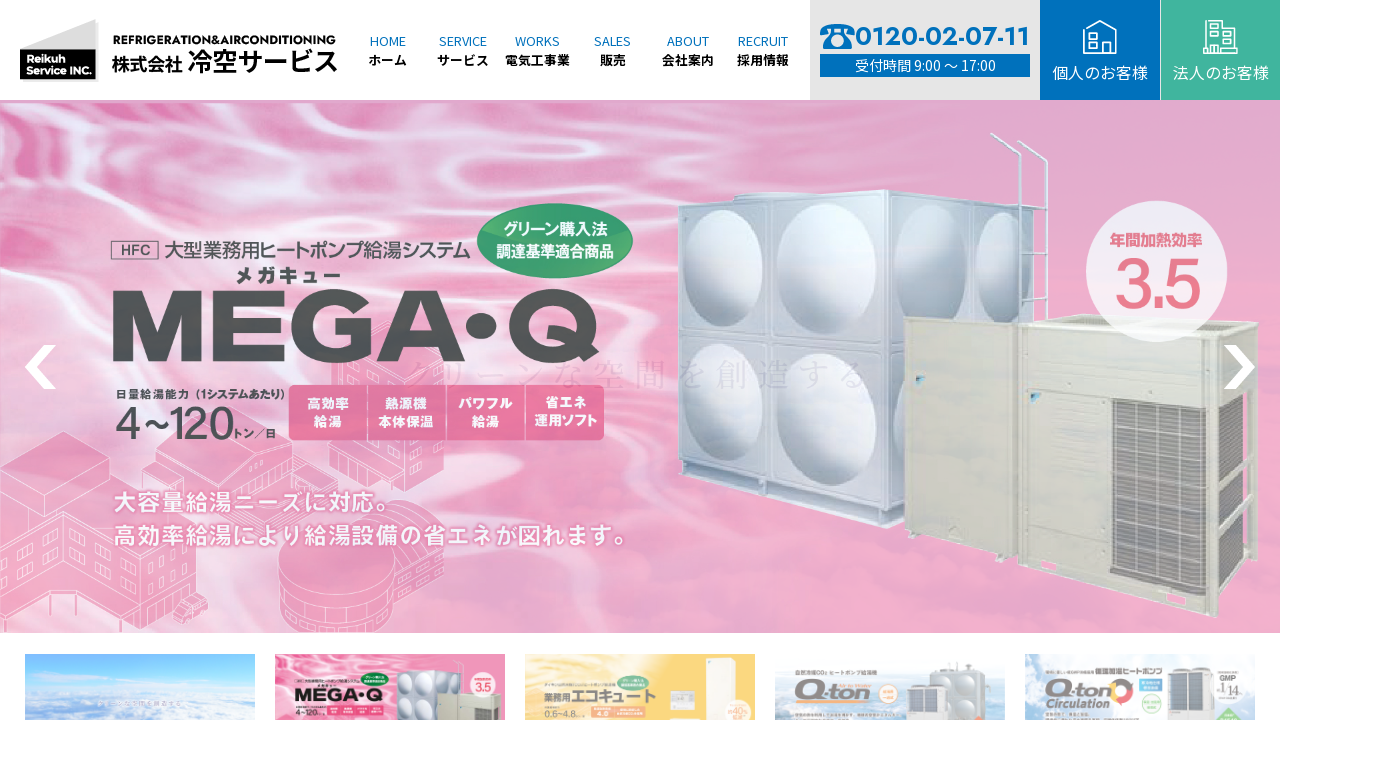

--- FILE ---
content_type: text/html; charset=UTF-8
request_url: https://www.reikuh.co.jp/
body_size: 12196
content:
<!DOCTYPE html>
<html lang="ja">
<head>
<meta charset="UTF-8">
<meta name="viewport" content="width=1280, user-scalable=no">
<meta name="format-detection" content="telephone=no">
<link rel="stylesheet" href="https://use.fontawesome.com/releases/v5.15.4/css/all.css">
<link rel="shortcut icon" type="image/x-icon" href="https://www.reikuh.co.jp/wpkanri/wp-content/themes/reikuh/shared/img/favicon.ico">
<link rel="apple-touch-icon" sizes="180x180" href="https://www.reikuh.co.jp/wpkanri/wp-content/themes/reikuh/shared/img/apple-touch-icon-180x180.png">
<link rel="icon" type="image/png" sizes="192x192" href="https://www.reikuh.co.jp/wpkanri/wp-content/themes/reikuh/shared/img/android-chrome-192x192.png">
<link rel="stylesheet" href="https://www.reikuh.co.jp/wpkanri/wp-content/themes/reikuh/style.css" type="text/css">
<link rel="stylesheet" href="https://www.reikuh.co.jp/wpkanri/wp-content/themes/reikuh/shared/css/home.css?20260117">
<link rel="preconnect" href="https://fonts.googleapis.com">
<link rel="preconnect" href="https://fonts.gstatic.com" crossorigin>
<link href="https://fonts.googleapis.com/css2?family=Jost:wght@400;700;900&family=Noto+Sans+JP:wght@400;700&family=Noto+Serif+JP:wght@400;700&display=swap" rel="stylesheet">
<meta name='robots' content='index, follow, max-image-preview:large, max-snippet:-1, max-video-preview:-1' />
	<style>img:is([sizes="auto" i], [sizes^="auto," i]) { contain-intrinsic-size: 3000px 1500px }</style>
	
	<!-- This site is optimized with the Yoast SEO plugin v26.7 - https://yoast.com/wordpress/plugins/seo/ -->
	<title>株式会社冷空サービス - 静岡県富士宮市にある株式会社冷空サービス。空調設備の設置・点検・修理、給湯装置の販売・施工・保守。ダイキンのエアコン販売。確かな専門技術と万全のアフターサービスを提供。</title>
	<meta name="description" content="静岡県富士宮市にある株式会社冷空サービス。空調設備の設置・点検・修理、給湯装置の販売・施工・保守。ダイキンのエアコン販売。確かな専門技術と万全のアフターサービスを提供。" />
	<link rel="canonical" href="https://www.reikuh.co.jp/" />
	<meta property="og:locale" content="ja_JP" />
	<meta property="og:type" content="website" />
	<meta property="og:title" content="株式会社冷空サービス - 静岡県富士宮市にある株式会社冷空サービス。空調設備の設置・点検・修理、給湯装置の販売・施工・保守。ダイキンのエアコン販売。確かな専門技術と万全のアフターサービスを提供。" />
	<meta property="og:description" content="静岡県富士宮市にある株式会社冷空サービス。空調設備の設置・点検・修理、給湯装置の販売・施工・保守。ダイキンのエアコン販売。確かな専門技術と万全のアフターサービスを提供。" />
	<meta property="og:url" content="https://www.reikuh.co.jp/" />
	<meta property="og:site_name" content="株式会社冷空サービス" />
	<meta property="article:modified_time" content="2023-08-29T05:57:25+00:00" />
	<meta name="twitter:card" content="summary_large_image" />
	<script type="application/ld+json" class="yoast-schema-graph">{"@context":"https://schema.org","@graph":[{"@type":"WebPage","@id":"https://www.reikuh.co.jp/","url":"https://www.reikuh.co.jp/","name":"株式会社冷空サービス - 静岡県富士宮市にある株式会社冷空サービス。空調設備の設置・点検・修理、給湯装置の販売・施工・保守。ダイキンのエアコン販売。確かな専門技術と万全のアフターサービスを提供。","isPartOf":{"@id":"https://www.reikuh.co.jp/#website"},"datePublished":"2023-08-28T15:00:00+00:00","dateModified":"2023-08-29T05:57:25+00:00","description":"静岡県富士宮市にある株式会社冷空サービス。空調設備の設置・点検・修理、給湯装置の販売・施工・保守。ダイキンのエアコン販売。確かな専門技術と万全のアフターサービスを提供。","breadcrumb":{"@id":"https://www.reikuh.co.jp/#breadcrumb"},"inLanguage":"ja","potentialAction":[{"@type":"ReadAction","target":["https://www.reikuh.co.jp/"]}]},{"@type":"BreadcrumbList","@id":"https://www.reikuh.co.jp/#breadcrumb","itemListElement":[{"@type":"ListItem","position":1,"name":"ホーム"}]},{"@type":"WebSite","@id":"https://www.reikuh.co.jp/#website","url":"https://www.reikuh.co.jp/","name":"株式会社冷空サービス","description":"静岡県富士宮市にある株式会社冷空サービス。空調設備の設置・点検・修理、給湯装置の販売・施工・保守。ダイキンのエアコン販売。確かな専門技術と万全のアフターサービスを提供。","potentialAction":[{"@type":"SearchAction","target":{"@type":"EntryPoint","urlTemplate":"https://www.reikuh.co.jp/?s={search_term_string}"},"query-input":{"@type":"PropertyValueSpecification","valueRequired":true,"valueName":"search_term_string"}}],"inLanguage":"ja"}]}</script>
	<!-- / Yoast SEO plugin. -->


<link rel="alternate" type="application/rss+xml" title="株式会社冷空サービス &raquo; フィード" href="https://www.reikuh.co.jp/feed/" />
<link rel="alternate" type="application/rss+xml" title="株式会社冷空サービス &raquo; コメントフィード" href="https://www.reikuh.co.jp/comments/feed/" />
<link rel="alternate" type="application/rss+xml" title="株式会社冷空サービス &raquo; トップページ のコメントのフィード" href="https://www.reikuh.co.jp/home/feed/" />
<script type="text/javascript">
/* <![CDATA[ */
window._wpemojiSettings = {"baseUrl":"https:\/\/s.w.org\/images\/core\/emoji\/16.0.1\/72x72\/","ext":".png","svgUrl":"https:\/\/s.w.org\/images\/core\/emoji\/16.0.1\/svg\/","svgExt":".svg","source":{"concatemoji":"https:\/\/www.reikuh.co.jp\/wpkanri\/wp-includes\/js\/wp-emoji-release.min.js?ver=6.8.3"}};
/*! This file is auto-generated */
!function(s,n){var o,i,e;function c(e){try{var t={supportTests:e,timestamp:(new Date).valueOf()};sessionStorage.setItem(o,JSON.stringify(t))}catch(e){}}function p(e,t,n){e.clearRect(0,0,e.canvas.width,e.canvas.height),e.fillText(t,0,0);var t=new Uint32Array(e.getImageData(0,0,e.canvas.width,e.canvas.height).data),a=(e.clearRect(0,0,e.canvas.width,e.canvas.height),e.fillText(n,0,0),new Uint32Array(e.getImageData(0,0,e.canvas.width,e.canvas.height).data));return t.every(function(e,t){return e===a[t]})}function u(e,t){e.clearRect(0,0,e.canvas.width,e.canvas.height),e.fillText(t,0,0);for(var n=e.getImageData(16,16,1,1),a=0;a<n.data.length;a++)if(0!==n.data[a])return!1;return!0}function f(e,t,n,a){switch(t){case"flag":return n(e,"\ud83c\udff3\ufe0f\u200d\u26a7\ufe0f","\ud83c\udff3\ufe0f\u200b\u26a7\ufe0f")?!1:!n(e,"\ud83c\udde8\ud83c\uddf6","\ud83c\udde8\u200b\ud83c\uddf6")&&!n(e,"\ud83c\udff4\udb40\udc67\udb40\udc62\udb40\udc65\udb40\udc6e\udb40\udc67\udb40\udc7f","\ud83c\udff4\u200b\udb40\udc67\u200b\udb40\udc62\u200b\udb40\udc65\u200b\udb40\udc6e\u200b\udb40\udc67\u200b\udb40\udc7f");case"emoji":return!a(e,"\ud83e\udedf")}return!1}function g(e,t,n,a){var r="undefined"!=typeof WorkerGlobalScope&&self instanceof WorkerGlobalScope?new OffscreenCanvas(300,150):s.createElement("canvas"),o=r.getContext("2d",{willReadFrequently:!0}),i=(o.textBaseline="top",o.font="600 32px Arial",{});return e.forEach(function(e){i[e]=t(o,e,n,a)}),i}function t(e){var t=s.createElement("script");t.src=e,t.defer=!0,s.head.appendChild(t)}"undefined"!=typeof Promise&&(o="wpEmojiSettingsSupports",i=["flag","emoji"],n.supports={everything:!0,everythingExceptFlag:!0},e=new Promise(function(e){s.addEventListener("DOMContentLoaded",e,{once:!0})}),new Promise(function(t){var n=function(){try{var e=JSON.parse(sessionStorage.getItem(o));if("object"==typeof e&&"number"==typeof e.timestamp&&(new Date).valueOf()<e.timestamp+604800&&"object"==typeof e.supportTests)return e.supportTests}catch(e){}return null}();if(!n){if("undefined"!=typeof Worker&&"undefined"!=typeof OffscreenCanvas&&"undefined"!=typeof URL&&URL.createObjectURL&&"undefined"!=typeof Blob)try{var e="postMessage("+g.toString()+"("+[JSON.stringify(i),f.toString(),p.toString(),u.toString()].join(",")+"));",a=new Blob([e],{type:"text/javascript"}),r=new Worker(URL.createObjectURL(a),{name:"wpTestEmojiSupports"});return void(r.onmessage=function(e){c(n=e.data),r.terminate(),t(n)})}catch(e){}c(n=g(i,f,p,u))}t(n)}).then(function(e){for(var t in e)n.supports[t]=e[t],n.supports.everything=n.supports.everything&&n.supports[t],"flag"!==t&&(n.supports.everythingExceptFlag=n.supports.everythingExceptFlag&&n.supports[t]);n.supports.everythingExceptFlag=n.supports.everythingExceptFlag&&!n.supports.flag,n.DOMReady=!1,n.readyCallback=function(){n.DOMReady=!0}}).then(function(){return e}).then(function(){var e;n.supports.everything||(n.readyCallback(),(e=n.source||{}).concatemoji?t(e.concatemoji):e.wpemoji&&e.twemoji&&(t(e.twemoji),t(e.wpemoji)))}))}((window,document),window._wpemojiSettings);
/* ]]> */
</script>
<style id='wp-emoji-styles-inline-css' type='text/css'>

	img.wp-smiley, img.emoji {
		display: inline !important;
		border: none !important;
		box-shadow: none !important;
		height: 1em !important;
		width: 1em !important;
		margin: 0 0.07em !important;
		vertical-align: -0.1em !important;
		background: none !important;
		padding: 0 !important;
	}
</style>
<link rel='stylesheet' id='wp-block-library-css' href='https://www.reikuh.co.jp/wpkanri/wp-includes/css/dist/block-library/style.min.css?ver=6.8.3' type='text/css' media='all' />
<style id='classic-theme-styles-inline-css' type='text/css'>
/*! This file is auto-generated */
.wp-block-button__link{color:#fff;background-color:#32373c;border-radius:9999px;box-shadow:none;text-decoration:none;padding:calc(.667em + 2px) calc(1.333em + 2px);font-size:1.125em}.wp-block-file__button{background:#32373c;color:#fff;text-decoration:none}
</style>
<style id='global-styles-inline-css' type='text/css'>
:root{--wp--preset--aspect-ratio--square: 1;--wp--preset--aspect-ratio--4-3: 4/3;--wp--preset--aspect-ratio--3-4: 3/4;--wp--preset--aspect-ratio--3-2: 3/2;--wp--preset--aspect-ratio--2-3: 2/3;--wp--preset--aspect-ratio--16-9: 16/9;--wp--preset--aspect-ratio--9-16: 9/16;--wp--preset--color--black: #000000;--wp--preset--color--cyan-bluish-gray: #abb8c3;--wp--preset--color--white: #ffffff;--wp--preset--color--pale-pink: #f78da7;--wp--preset--color--vivid-red: #cf2e2e;--wp--preset--color--luminous-vivid-orange: #ff6900;--wp--preset--color--luminous-vivid-amber: #fcb900;--wp--preset--color--light-green-cyan: #7bdcb5;--wp--preset--color--vivid-green-cyan: #00d084;--wp--preset--color--pale-cyan-blue: #8ed1fc;--wp--preset--color--vivid-cyan-blue: #0693e3;--wp--preset--color--vivid-purple: #9b51e0;--wp--preset--gradient--vivid-cyan-blue-to-vivid-purple: linear-gradient(135deg,rgba(6,147,227,1) 0%,rgb(155,81,224) 100%);--wp--preset--gradient--light-green-cyan-to-vivid-green-cyan: linear-gradient(135deg,rgb(122,220,180) 0%,rgb(0,208,130) 100%);--wp--preset--gradient--luminous-vivid-amber-to-luminous-vivid-orange: linear-gradient(135deg,rgba(252,185,0,1) 0%,rgba(255,105,0,1) 100%);--wp--preset--gradient--luminous-vivid-orange-to-vivid-red: linear-gradient(135deg,rgba(255,105,0,1) 0%,rgb(207,46,46) 100%);--wp--preset--gradient--very-light-gray-to-cyan-bluish-gray: linear-gradient(135deg,rgb(238,238,238) 0%,rgb(169,184,195) 100%);--wp--preset--gradient--cool-to-warm-spectrum: linear-gradient(135deg,rgb(74,234,220) 0%,rgb(151,120,209) 20%,rgb(207,42,186) 40%,rgb(238,44,130) 60%,rgb(251,105,98) 80%,rgb(254,248,76) 100%);--wp--preset--gradient--blush-light-purple: linear-gradient(135deg,rgb(255,206,236) 0%,rgb(152,150,240) 100%);--wp--preset--gradient--blush-bordeaux: linear-gradient(135deg,rgb(254,205,165) 0%,rgb(254,45,45) 50%,rgb(107,0,62) 100%);--wp--preset--gradient--luminous-dusk: linear-gradient(135deg,rgb(255,203,112) 0%,rgb(199,81,192) 50%,rgb(65,88,208) 100%);--wp--preset--gradient--pale-ocean: linear-gradient(135deg,rgb(255,245,203) 0%,rgb(182,227,212) 50%,rgb(51,167,181) 100%);--wp--preset--gradient--electric-grass: linear-gradient(135deg,rgb(202,248,128) 0%,rgb(113,206,126) 100%);--wp--preset--gradient--midnight: linear-gradient(135deg,rgb(2,3,129) 0%,rgb(40,116,252) 100%);--wp--preset--font-size--small: 13px;--wp--preset--font-size--medium: 20px;--wp--preset--font-size--large: 36px;--wp--preset--font-size--x-large: 42px;--wp--preset--spacing--20: 0.44rem;--wp--preset--spacing--30: 0.67rem;--wp--preset--spacing--40: 1rem;--wp--preset--spacing--50: 1.5rem;--wp--preset--spacing--60: 2.25rem;--wp--preset--spacing--70: 3.38rem;--wp--preset--spacing--80: 5.06rem;--wp--preset--shadow--natural: 6px 6px 9px rgba(0, 0, 0, 0.2);--wp--preset--shadow--deep: 12px 12px 50px rgba(0, 0, 0, 0.4);--wp--preset--shadow--sharp: 6px 6px 0px rgba(0, 0, 0, 0.2);--wp--preset--shadow--outlined: 6px 6px 0px -3px rgba(255, 255, 255, 1), 6px 6px rgba(0, 0, 0, 1);--wp--preset--shadow--crisp: 6px 6px 0px rgba(0, 0, 0, 1);}:where(.is-layout-flex){gap: 0.5em;}:where(.is-layout-grid){gap: 0.5em;}body .is-layout-flex{display: flex;}.is-layout-flex{flex-wrap: wrap;align-items: center;}.is-layout-flex > :is(*, div){margin: 0;}body .is-layout-grid{display: grid;}.is-layout-grid > :is(*, div){margin: 0;}:where(.wp-block-columns.is-layout-flex){gap: 2em;}:where(.wp-block-columns.is-layout-grid){gap: 2em;}:where(.wp-block-post-template.is-layout-flex){gap: 1.25em;}:where(.wp-block-post-template.is-layout-grid){gap: 1.25em;}.has-black-color{color: var(--wp--preset--color--black) !important;}.has-cyan-bluish-gray-color{color: var(--wp--preset--color--cyan-bluish-gray) !important;}.has-white-color{color: var(--wp--preset--color--white) !important;}.has-pale-pink-color{color: var(--wp--preset--color--pale-pink) !important;}.has-vivid-red-color{color: var(--wp--preset--color--vivid-red) !important;}.has-luminous-vivid-orange-color{color: var(--wp--preset--color--luminous-vivid-orange) !important;}.has-luminous-vivid-amber-color{color: var(--wp--preset--color--luminous-vivid-amber) !important;}.has-light-green-cyan-color{color: var(--wp--preset--color--light-green-cyan) !important;}.has-vivid-green-cyan-color{color: var(--wp--preset--color--vivid-green-cyan) !important;}.has-pale-cyan-blue-color{color: var(--wp--preset--color--pale-cyan-blue) !important;}.has-vivid-cyan-blue-color{color: var(--wp--preset--color--vivid-cyan-blue) !important;}.has-vivid-purple-color{color: var(--wp--preset--color--vivid-purple) !important;}.has-black-background-color{background-color: var(--wp--preset--color--black) !important;}.has-cyan-bluish-gray-background-color{background-color: var(--wp--preset--color--cyan-bluish-gray) !important;}.has-white-background-color{background-color: var(--wp--preset--color--white) !important;}.has-pale-pink-background-color{background-color: var(--wp--preset--color--pale-pink) !important;}.has-vivid-red-background-color{background-color: var(--wp--preset--color--vivid-red) !important;}.has-luminous-vivid-orange-background-color{background-color: var(--wp--preset--color--luminous-vivid-orange) !important;}.has-luminous-vivid-amber-background-color{background-color: var(--wp--preset--color--luminous-vivid-amber) !important;}.has-light-green-cyan-background-color{background-color: var(--wp--preset--color--light-green-cyan) !important;}.has-vivid-green-cyan-background-color{background-color: var(--wp--preset--color--vivid-green-cyan) !important;}.has-pale-cyan-blue-background-color{background-color: var(--wp--preset--color--pale-cyan-blue) !important;}.has-vivid-cyan-blue-background-color{background-color: var(--wp--preset--color--vivid-cyan-blue) !important;}.has-vivid-purple-background-color{background-color: var(--wp--preset--color--vivid-purple) !important;}.has-black-border-color{border-color: var(--wp--preset--color--black) !important;}.has-cyan-bluish-gray-border-color{border-color: var(--wp--preset--color--cyan-bluish-gray) !important;}.has-white-border-color{border-color: var(--wp--preset--color--white) !important;}.has-pale-pink-border-color{border-color: var(--wp--preset--color--pale-pink) !important;}.has-vivid-red-border-color{border-color: var(--wp--preset--color--vivid-red) !important;}.has-luminous-vivid-orange-border-color{border-color: var(--wp--preset--color--luminous-vivid-orange) !important;}.has-luminous-vivid-amber-border-color{border-color: var(--wp--preset--color--luminous-vivid-amber) !important;}.has-light-green-cyan-border-color{border-color: var(--wp--preset--color--light-green-cyan) !important;}.has-vivid-green-cyan-border-color{border-color: var(--wp--preset--color--vivid-green-cyan) !important;}.has-pale-cyan-blue-border-color{border-color: var(--wp--preset--color--pale-cyan-blue) !important;}.has-vivid-cyan-blue-border-color{border-color: var(--wp--preset--color--vivid-cyan-blue) !important;}.has-vivid-purple-border-color{border-color: var(--wp--preset--color--vivid-purple) !important;}.has-vivid-cyan-blue-to-vivid-purple-gradient-background{background: var(--wp--preset--gradient--vivid-cyan-blue-to-vivid-purple) !important;}.has-light-green-cyan-to-vivid-green-cyan-gradient-background{background: var(--wp--preset--gradient--light-green-cyan-to-vivid-green-cyan) !important;}.has-luminous-vivid-amber-to-luminous-vivid-orange-gradient-background{background: var(--wp--preset--gradient--luminous-vivid-amber-to-luminous-vivid-orange) !important;}.has-luminous-vivid-orange-to-vivid-red-gradient-background{background: var(--wp--preset--gradient--luminous-vivid-orange-to-vivid-red) !important;}.has-very-light-gray-to-cyan-bluish-gray-gradient-background{background: var(--wp--preset--gradient--very-light-gray-to-cyan-bluish-gray) !important;}.has-cool-to-warm-spectrum-gradient-background{background: var(--wp--preset--gradient--cool-to-warm-spectrum) !important;}.has-blush-light-purple-gradient-background{background: var(--wp--preset--gradient--blush-light-purple) !important;}.has-blush-bordeaux-gradient-background{background: var(--wp--preset--gradient--blush-bordeaux) !important;}.has-luminous-dusk-gradient-background{background: var(--wp--preset--gradient--luminous-dusk) !important;}.has-pale-ocean-gradient-background{background: var(--wp--preset--gradient--pale-ocean) !important;}.has-electric-grass-gradient-background{background: var(--wp--preset--gradient--electric-grass) !important;}.has-midnight-gradient-background{background: var(--wp--preset--gradient--midnight) !important;}.has-small-font-size{font-size: var(--wp--preset--font-size--small) !important;}.has-medium-font-size{font-size: var(--wp--preset--font-size--medium) !important;}.has-large-font-size{font-size: var(--wp--preset--font-size--large) !important;}.has-x-large-font-size{font-size: var(--wp--preset--font-size--x-large) !important;}
:where(.wp-block-post-template.is-layout-flex){gap: 1.25em;}:where(.wp-block-post-template.is-layout-grid){gap: 1.25em;}
:where(.wp-block-columns.is-layout-flex){gap: 2em;}:where(.wp-block-columns.is-layout-grid){gap: 2em;}
:root :where(.wp-block-pullquote){font-size: 1.5em;line-height: 1.6;}
</style>
<link rel='stylesheet' id='fancybox-css' href='https://www.reikuh.co.jp/wpkanri/wp-content/plugins/easy-fancybox/fancybox/1.5.4/jquery.fancybox.min.css?ver=6.8.3' type='text/css' media='screen' />
<style id='fancybox-inline-css' type='text/css'>
#fancybox-outer{background:#ffffff}#fancybox-content{background:#ffffff;border-color:#ffffff;color:#000000;}#fancybox-title,#fancybox-title-float-main{color:#fff}
</style>
<script type="text/javascript" src="https://www.reikuh.co.jp/wpkanri/wp-includes/js/jquery/jquery.min.js?ver=3.7.1" id="jquery-core-js"></script>
<script type="text/javascript" src="https://www.reikuh.co.jp/wpkanri/wp-includes/js/jquery/jquery-migrate.min.js?ver=3.4.1" id="jquery-migrate-js"></script>
<link rel="https://api.w.org/" href="https://www.reikuh.co.jp/wp-json/" /><link rel="alternate" title="JSON" type="application/json" href="https://www.reikuh.co.jp/wp-json/wp/v2/pages/2" /><link rel="EditURI" type="application/rsd+xml" title="RSD" href="https://www.reikuh.co.jp/wpkanri/xmlrpc.php?rsd" />
<meta name="generator" content="WordPress 6.8.3" />
<link rel='shortlink' href='https://www.reikuh.co.jp/' />
<link rel="alternate" title="oEmbed (JSON)" type="application/json+oembed" href="https://www.reikuh.co.jp/wp-json/oembed/1.0/embed?url=https%3A%2F%2Fwww.reikuh.co.jp%2F" />
<link rel="alternate" title="oEmbed (XML)" type="text/xml+oembed" href="https://www.reikuh.co.jp/wp-json/oembed/1.0/embed?url=https%3A%2F%2Fwww.reikuh.co.jp%2F&#038;format=xml" />
<link rel="stylesheet" href="https://unpkg.com/aos@2.3.1/dist/aos.css">
<script type="text/javascript" src="https://unpkg.com/aos@2.3.1/dist/aos.js"></script>
<link rel="stylesheet" type="text/css" href="//cdn.jsdelivr.net/npm/slick-carousel@1.8.1/slick/slick.css">
<link rel="stylesheet" type="text/css" href="//cdnjs.cloudflare.com/ajax/libs/slick-carousel/1.9.0/slick-theme.css">
<script type="text/javascript" src="//cdn.jsdelivr.net/npm/slick-carousel@1.8.1/slick/slick.min.js"></script>
<script type="text/javascript">  
    jQuery(function($) { 
        
                $(window).on('load scroll resize', function() {
            var timer;
            clearTimeout(timer);
            timer = setTimeout(function() {
                firstviewThumbs();
            }, 500);
        }); 
            
        firstviewThumbs();

        function firstviewThumbs() {

            // メインスライダー
            $('.p-home-firstview__slider').slick({
                asNavFor: '.p-home-firstview__thumbs',
                autoplay: true,
                fade: true,
                speed: 2000,
                autoplaySpeed: 5000,
                swipe: false,
                centerMode: true,
                centerPadding: '0px',
                focusOnSelect: false,
                slidesToShow: 1,
                slidesToScroll: 1,
                arrows: true,
                prevArrow: '<img src="https://www.reikuh.co.jp/wpkanri/wp-content/themes/reikuh/shared/img/home/arw_prev.png" alt="PREV" class="p-home-firstview__prev">',
                nextArrow: '<img src="https://www.reikuh.co.jp/wpkanri/wp-content/themes/reikuh/shared/img/home/arw_next.png" alt="NEXT" class="p-home-firstview__next">'
            });

            // サムネイルスライダー
            $('.p-home-firstview__thumbs').slick({
                asNavFor: '.p-home-firstview__slider',
                slidesToShow: $('.p-home-firstview__image').length,
                slidesToScroll: 0,
                centerMode: true,
                centerPadding: '0px',
                focusOnSelect: true,
                variableWidth: false,
            });
            
        }
        
        AOS.init({
            once: true,
            duration: 750,
            easing: 'ease-out',
        });

    });
</script>
<script type="text/javascript" src="https://www.reikuh.co.jp/wpkanri/wp-content/themes/reikuh/shared/js/defalut.js"></script>
<!-- Google tag (gtag.js) -->
<script async src="https://www.googletagmanager.com/gtag/js?id=G-42TTQ8V2EJ"></script>
<script>
  window.dataLayer = window.dataLayer || [];
  function gtag(){dataLayer.push(arguments);}
  gtag('js', new Date());

  gtag('config', 'G-42TTQ8V2EJ');
</script>
</head>
<body id="top">
    <header class="l-header">
        <h1 class="l-header__logo">
            <a href="index.html">株式会社冷空サービス</a>
        </h1>
        <input type="checkbox" id="spbutton" class="l-header__button">
        <label for="spbutton" class="l-header__label">
            <span class="l-header__bar l-header__bar--top"></span>
            <span class="l-header__bar l-header__bar--middle"></span>
            <span class="l-header__bar l-header__bar--bottom"></span>
        </label>
        <nav class="l-header__spmenu">
            <div class="menu-mainmenu-container"><ul id="menu-mainmenu" class="l-header__mainmenu"><li id="menu-item-58" class="menu-item--home menu-item menu-item-type-post_type menu-item-object-page menu-item-home current-menu-item page_item page-item-2 current_page_item menu-item-58"><a href="https://www.reikuh.co.jp/" aria-current="page" title="トップページ">ホーム</a></li>
<li id="menu-item-59" class="menu-item--service menu-item menu-item-type-post_type menu-item-object-page menu-item-has-children menu-item-59"><a href="https://www.reikuh.co.jp/service/">サービス</a>
<ul class="sub-menu">
	<li id="menu-item-60" class="menu-item--maintenance menu-item menu-item-type-post_type menu-item-object-page menu-item-60"><a href="https://www.reikuh.co.jp/service/maintenance/">定期保守</a></li>
	<li id="menu-item-61" class="menu-item--cleaning menu-item menu-item-type-post_type menu-item-object-page menu-item-61"><a href="https://www.reikuh.co.jp/service/cleaning/">エアコン洗浄</a></li>
	<li id="menu-item-62" class="menu-item--relocation menu-item menu-item-type-post_type menu-item-object-page menu-item-62"><a href="https://www.reikuh.co.jp/service/relocation/">設備引越し</a></li>
	<li id="menu-item-63" class="menu-item--installation menu-item menu-item-type-post_type menu-item-object-page menu-item-63"><a href="https://www.reikuh.co.jp/service/installation/">設置</a></li>
	<li id="menu-item-69" class="menu-item--repairing menu-item menu-item-type-post_type menu-item-object-page menu-item-69"><a href="https://www.reikuh.co.jp/service/repairing/">修理</a></li>
	<li id="menu-item-64" class="menu-item--disposal menu-item menu-item-type-post_type menu-item-object-page menu-item-64"><a href="https://www.reikuh.co.jp/service/disposal/">廃棄</a></li>
</ul>
</li>
<li id="menu-item-65" class="menu-item--works menu-item menu-item-type-post_type menu-item-object-page menu-item-65"><a href="https://www.reikuh.co.jp/works/">電気工事業</a></li>
<li id="menu-item-86" class="menu-item--sales menu-item menu-item-type-post_type_archive menu-item-object-sales menu-item-86"><a href="https://www.reikuh.co.jp/sales/">販売</a></li>
<li id="menu-item-67" class="menu-item--about menu-item menu-item-type-post_type menu-item-object-page menu-item-67"><a href="https://www.reikuh.co.jp/about/">会社案内</a></li>
<li id="menu-item-68" class="menu-item--recruit menu-item menu-item-type-post_type menu-item-object-page menu-item-68"><a href="https://www.reikuh.co.jp/recruit/">採用情報</a></li>
</ul></div>            <div class="l-header__contact">
                <address class="l-header__telephone">
                    <a href="tel:0120020711">
                        <strong class="l-header__number u-fontJost"><img src="https://www.reikuh.co.jp/wpkanri/wp-content/themes/reikuh/shared/img/common/icon_telephone.svg" alt="電話">0120-02-07-11</strong>
                        <span class="l-header__businesshour">受付時間 9:00 ～ 17:00</span>
                    </a>
                </address>
                <div class="l-header__personal"><a href="https://www.reikuh.co.jp/personal/"><img src="https://www.reikuh.co.jp/wpkanri/wp-content/themes/reikuh/shared/img/common/icon_personal.svg" alt="個人のお客様">個人のお客様</a></div>
                <div class="l-header__corporation"><a href="https://www.reikuh.co.jp/corporation/"><img src="https://www.reikuh.co.jp/wpkanri/wp-content/themes/reikuh/shared/img/common/icon_corporation.svg" alt="法人のお客様">法人のお客様</a></div>
            </div>
        </nav>
    </header>
    <main id="home" class="l-main">        <figure class="p-home-firstview swiper-container">
            <div class="p-home-firstview__slider">
                <picture class="p-home-firstview__image">
                    <source media="(max-width: 1279px)" srcset="https://www.reikuh.co.jp/wpkanri/wp-content/themes/reikuh/shared/img/home/img_portrait_firstview01.jpg">
                    <img src="https://www.reikuh.co.jp/wpkanri/wp-content/themes/reikuh/shared/img/home/img_landscape_firstview01.jpg" alt="クリーンな空間を創造する">
                </picture>
                <picture class="p-home-firstview__image">
                    <source media="(max-width: 1279px)" srcset="https://www.reikuh.co.jp/wpkanri/wp-content/themes/reikuh/shared/img/home/img_portrait_firstview02.jpg">
                    <img src="https://www.reikuh.co.jp/wpkanri/wp-content/themes/reikuh/shared/img/home/img_landscape_firstview02.jpg" alt="MEGA・Q（メガキュー）">
                    <a href="https://www.reikuh.co.jp/sales/85/"></a>
                </picture>
                <picture class="p-home-firstview__image">
                    <source media="(max-width: 1279px)" srcset="https://www.reikuh.co.jp/wpkanri/wp-content/themes/reikuh/shared/img/home/img_portrait_firstview03.jpg">
                    <img src="https://www.reikuh.co.jp/wpkanri/wp-content/themes/reikuh/shared/img/home/img_landscape_firstview03.jpg" alt="業務用エコキュート">
                    <a href="https://www.reikuh.co.jp/sales/128/"></a>
                </picture>
                <picture class="p-home-firstview__image">
                    <source media="(max-width: 1279px)" srcset="https://www.reikuh.co.jp/wpkanri/wp-content/themes/reikuh/shared/img/home/img_portrait_firstview04.jpg">
                    <img src="https://www.reikuh.co.jp/wpkanri/wp-content/themes/reikuh/shared/img/home/img_landscape_firstview04.jpg" alt="Q-ton（キュートン）">
                    <a href="https://www.reikuh.co.jp/sales/149/"></a>
                </picture>
                <picture class="p-home-firstview__image">
                    <source media="(max-width: 1279px)" srcset="https://www.reikuh.co.jp/wpkanri/wp-content/themes/reikuh/shared/img/home/img_portrait_firstview05.jpg">
                    <img src="https://www.reikuh.co.jp/wpkanri/wp-content/themes/reikuh/shared/img/home/img_landscape_firstview05.jpg" alt="Q-ton circulation（キュートン サーキュレーション）">
                    <a href="https://www.reikuh.co.jp/sales/85/"></a>
                </picture>
            </div>
            <div class="p-home-firstview__thumbs">
                <div class="p-home-firstview__thumbnail"><img src="https://www.reikuh.co.jp/wpkanri/wp-content/themes/reikuh/shared/img/home/img_landscape_firstview01.jpg" alt="クリーンな空間を創造する"></div>
                <div class="p-home-firstview__thumbnail"><img src="https://www.reikuh.co.jp/wpkanri/wp-content/themes/reikuh/shared/img/home/img_landscape_firstview02.jpg" alt="MEGA・Q（メガキュー）"></div>
                <div class="p-home-firstview__thumbnail"><img src="https://www.reikuh.co.jp/wpkanri/wp-content/themes/reikuh/shared/img/home/img_landscape_firstview03.jpg" alt="業務用エコキュート"></div>
                <div class="p-home-firstview__thumbnail"><img src="https://www.reikuh.co.jp/wpkanri/wp-content/themes/reikuh/shared/img/home/img_landscape_firstview04.jpg" alt="Q-ton（キュートン）"></div>
                <div class="p-home-firstview__thumbnail"><img src="https://www.reikuh.co.jp/wpkanri/wp-content/themes/reikuh/shared/img/home/img_landscape_firstview05.jpg" alt="Q-ton circulation（キュートン サーキュレーション）"></div>
            </div>
        </figure>
        <section class="p-home-sales">
            <h1 class="p-home-sales__sectiontitle">
                <strong class="u-fontJost">SALES</strong>
                <i>販売</i>
            </h1>
            <p class="p-home-sales__text">エアコン、ヒートポンプなどの販売を行っています。<br>
                こちらの商品とご一緒に定期メンテナンスへご加入いただくと、より安心して快適な空間でお過ごしいただけます。</p>
            <nav class="p-home-sales__customer">
                <div class="p-home-sales__menu p-home-sales__menu--personal" data-aos="fade-right">
                    <a title="個人向け" href="https://www.reikuh.co.jp/sales/customer/person/">個人向け</a>
                </div>
                <div class="p-home-sales__menu p-home-sales__menu--corporation" data-aos="fade-left">
                    <a title="業務向け" href="https://www.reikuh.co.jp/sales/customer/corporate/">業務向け</a>
                </div>
            </nav>
            <h2 class="p-home-sales__title">メーカーから選ぶ</h2>
            <ul class="p-home-sales__marker">
                <li class="p-home-sales__item p-home-sales__item--daikin" data-aos="fade-up">
                    <a title="DAIKIN" href="https://www.reikuh.co.jp/sales/maker/daikin/">DAIKIN</a>
                </li>
                <li class="p-home-sales__item p-home-sales__item--mhi" data-aos="fade-up">
                    <a title="三菱重工" href="https://www.reikuh.co.jp/sales/maker/mhi/">三菱重工</a>
                </li>
                <li class="p-home-sales__item p-home-sales__item--others" data-aos="fade-up">
                    <a title="その他のメーカー" href="https://www.reikuh.co.jp/sales/maker/others/">その他のメーカー</a>
                </li>
            </ul>
        </section>
        <section class="p-home-service">
            <h1 class="p-home-service__sectiontitle">
                <strong class="u-fontJost">SERVICE</strong>
                <i>サービス</i>
            </h1>
            <p class="p-home-service__text">定期的なメンテナンスから、エアコン洗浄、エアコンの引っ越しなど様々なサービスを扱っています。<br>
                一般のお客様・企業様もお気軽にお問い合わせください。</p>
            <nav class="p-home-service__content">
                <ul class="p-home-service__list">
                    <li class="p-home-service__item p-home-service__item--maintenance" data-aos="zoom-in">
                        <a title="定期保守" href="https://www.reikuh.co.jp/service/maintenance/">定期保守</a>
                    </li>
                    <li class="p-home-service__item p-home-service__item--cleaning" data-aos="zoom-in">
                        <a title="エアコン洗浄" href="https://www.reikuh.co.jp/service/cleaning/">エアコン洗浄</a>
                    </li>
                    <li class="p-home-service__item p-home-service__item--relocation" data-aos="zoom-in">
                        <a title="設備引越し" href="https://www.reikuh.co.jp/service/relocation/">設備引越し</a>
                    </li>
                    <li class="p-home-service__item p-home-service__item--installation" data-aos="zoom-in">
                        <a title="設置" href="https://www.reikuh.co.jp/service/installation/">設置</a>
                    </li>
                    <li class="p-home-service__item p-home-service__item--repairing" data-aos="zoom-in">
                        <a title="修理" href="https://www.reikuh.co.jp/service/repairing/">修理</a>
                    </li>
                    <li class="p-home-service__item p-home-service__item--disposal" data-aos="zoom-in">
                        <a title="廃棄" href="https://www.reikuh.co.jp/service/disposal/">廃棄</a>
                    </li>
                </ul>
            </nav>
        </section>
        <section class="p-home-youtube" data-aos="zoom-in">
            <iframe width="560" height="315" src="https://www.youtube.com/embed/T-MqFqXJiyc?si=gCUx4-8FQWqV8Z2M" title="YouTube video player" frameborder="0" allow="accelerometer; autoplay; clipboard-write; encrypted-media; gyroscope; picture-in-picture; web-share" allowfullscreen></iframe>
        </section>
        <section class="p-home-works">
            <div class="p-home-works__block">
                <h1 class="p-home-works__sectiontitle">
                    <strong class="u-fontJost">WORKS</strong>
                    <i>電気工事業</i>
                </h1>
                <div class="p-home-works__more u-fontJost"><a href="https://www.reikuh.co.jp/works/">MORE</a></div>
            </div>
            <figure class="p-home-works__image" data-aos="zoom-in"><img src="https://www.reikuh.co.jp/wpkanri/wp-content/themes/reikuh/shared/img/home/img_works.png" alt="電気工事業"></figure>
        </section>
        <section class="p-home-example">
            <h1 class="p-home-example__sectiontitle">
                <strong class="u-fontJost">EXAMPLE</strong>
                <i>このような場所に設置します</i>
            </h1>
            <ul class="p-home-example__list">
                <li class="p-home-example__item" data-aos="zoom-in">
                    <figure class="p-home-example__image">
                        <img src="https://www.reikuh.co.jp/wpkanri/wp-content/themes/reikuh/shared/img/home/img_office.jpg" alt="オフィス">
                        <figcaption>オフィス</figcaption>
                    </figure>
                </li>
                <li class="p-home-example__item" data-aos="zoom-in">
                    <figure class="p-home-example__image">
                        <img src="https://www.reikuh.co.jp/wpkanri/wp-content/themes/reikuh/shared/img/home/img_store.jpg" alt="店舗">
                        <figcaption>店舗</figcaption>
                    </figure>
                </li>
                <li class="p-home-example__item" data-aos="zoom-in">
                    <figure class="p-home-example__image">
                        <img src="https://www.reikuh.co.jp/wpkanri/wp-content/themes/reikuh/shared/img/home/img_restaurant.jpg" alt="飲食店">
                        <figcaption>飲食店</figcaption>
                    </figure>
                </li>
                <li class="p-home-example__item" data-aos="zoom-in">
                    <figure class="p-home-example__image">
                        <img src="https://www.reikuh.co.jp/wpkanri/wp-content/themes/reikuh/shared/img/home/img_accomodation.jpg" alt="宿泊施設">
                        <figcaption>宿泊施設</figcaption>
                    </figure>
                </li>
                <li class="p-home-example__item" data-aos="zoom-in">
                    <figure class="p-home-example__image">
                        <img src="https://www.reikuh.co.jp/wpkanri/wp-content/themes/reikuh/shared/img/home/img_hairsalon.jpg" alt="理容・美容室">
                        <figcaption>理容・美容室</figcaption>
                    </figure>
                </li>
                <li class="p-home-example__item" data-aos="zoom-in">
                    <figure class="p-home-example__image">
                        <img src="https://www.reikuh.co.jp/wpkanri/wp-content/themes/reikuh/shared/img/home/img_medical.jpg" alt="医療関係">
                        <figcaption>医療関係</figcaption>
                    </figure>
                </li>
                <li class="p-home-example__item" data-aos="zoom-in">
                    <figure class="p-home-example__image">
                        <img src="https://www.reikuh.co.jp/wpkanri/wp-content/themes/reikuh/shared/img/home/img_education.jpg" alt="学校">
                        <figcaption>学校</figcaption>
                    </figure>
                </li>
                <li class="p-home-example__item" data-aos="zoom-in">
                    <figure class="p-home-example__image">
                        <img src="https://www.reikuh.co.jp/wpkanri/wp-content/themes/reikuh/shared/img/home/img_apartment.jpg" alt="ビル・マンション">
                        <figcaption>ビル・マンション</figcaption>
                    </figure>
                </li>
                <li class="p-home-example__item" data-aos="zoom-in">
                    <figure class="p-home-example__image">
                        <img src="https://www.reikuh.co.jp/wpkanri/wp-content/themes/reikuh/shared/img/home/img_factory.jpg" alt="工場">
                        <figcaption>工場</figcaption>
                    </figure>
                </li>
                <li class="p-home-example__item" data-aos="zoom-in">
                    <figure class="p-home-example__image">
                        <img src="https://www.reikuh.co.jp/wpkanri/wp-content/themes/reikuh/shared/img/home/img_spa.jpg" alt="温泉施設">
                        <figcaption>温泉施設</figcaption>
                    </figure>
                </li>
                <li class="p-home-example__item" data-aos="zoom-in">
                    <figure class="p-home-example__image">
                        <img src="https://www.reikuh.co.jp/wpkanri/wp-content/themes/reikuh/shared/img/home/img_greenhouse.jpg" alt="ビニールハウス">
                        <figcaption>ビニールハウス</figcaption>
                    </figure>
                </li>
                <li class="p-home-example__item" data-aos="zoom-in">
                    <figure class="p-home-example__image">
                        <img src="https://www.reikuh.co.jp/wpkanri/wp-content/themes/reikuh/shared/img/home/img_welfare.jpg" alt="福祉施設">
                        <figcaption>福祉施設</figcaption>
                    </figure>
                </li>
                <li class="p-home-example__item" data-aos="zoom-in">
                    <figure class="p-home-example__image">
                        <img src="https://www.reikuh.co.jp/wpkanri/wp-content/themes/reikuh/shared/img/home/img_housing.jpg" alt="住宅">
                        <figcaption>住宅</figcaption>
                    </figure>
                </li>
                <li class="p-home-example__item" data-aos="zoom-in">
                    <figure class="p-home-example__image">
                        <img src="https://www.reikuh.co.jp/wpkanri/wp-content/themes/reikuh/shared/img/home/img_gym.jpg" alt="ジム">
                        <figcaption>ジム</figcaption>
                    </figure>
                </li>
                <li class="p-home-example__item" data-aos="zoom-in">
                    <figure class="p-home-example__image">
                        <img src="https://www.reikuh.co.jp/wpkanri/wp-content/themes/reikuh/shared/img/home/img_cultural.jpg" alt="博物館・文化施設">
                        <figcaption>博物館・文化施設</figcaption>
                    </figure>
                </li>
                <li class="p-home-example__item" data-aos="zoom-in">
                    <figure class="p-home-example__image">
                        <img src="https://www.reikuh.co.jp/wpkanri/wp-content/themes/reikuh/shared/img/home/img_refrigeration.jpg" alt="冷蔵・冷凍倉庫">
                        <figcaption>冷蔵・冷凍倉庫</figcaption>
                    </figure>
                </li>
            </ul>
        </section>
        <section class="p-home-area">
            <h1 class="p-home-area__sectiontitle">
                <strong class="u-fontJost">AREA</strong>
                <i>対応地域</i>
            </h1>
            <p class="p-home-area__text">静岡県全域どこでもお任せください。県外のお客様もまずはお気軽にご相談ください。</p>
            <figure class="p-home-area__map" data-aos="zoom-in"><img src="https://www.reikuh.co.jp/wpkanri/wp-content/themes/reikuh/shared/img/home/img_area.png" alt="静岡県全域"></figure>
            <table class="p-home-area__shizuoka">
                <tbody>
                    <tr>
                        <th class="p-home-area__district p-home-area__district--east">静岡県東部地区</th>
                        <td class="p-home-area__municipality">沼津市・熱海市・三島市・富士宮市・伊東市・富士市・御殿場市・裾野市・伊豆市・伊豆の国市・田方郡函南町・駿東郡清水町・駿東郡長泉町・駿東郡小山町</td>
                    </tr>
                    <tr>
                        <th class="p-home-area__district p-home-area__district--central">中部地区</th>
                        <td class="p-home-area__municipality">静岡市葵区・静岡市駿河区・静岡市清水区・島田市・焼津市・藤枝市・牧之原市・榛原郡吉田町・榛原郡川根本町</td>
                    </tr>
                    <tr>
                        <th class="p-home-area__district p-home-area__district--west">西部地区</th>
                        <td class="p-home-area__municipality">浜松市中区・浜松市東区・浜松市西区・浜松市南区・浜松市北区・浜松市浜北区・浜松市天竜区・磐田市・掛川市・袋井市・湖西市・御前崎市・菊川市・周智郡森町</td>
                    </tr>
                    <tr>
                        <th class="p-home-area__district p-home-area__district--izu">伊豆地域</th>
                        <td class="p-home-area__municipality">下田市・賀茂郡東伊豆町・賀茂郡河津町・賀茂郡南伊豆町・賀茂郡松崎町・賀茂郡西伊豆町</td>
                    </tr>
                </tbody>
            </table>
            <table class="p-home-area__other">
                <tbody>
                    <tr>
                        <th class="p-home-area__negotiable">要相談エリア</th>
                        <td class="p-home-area__counsel">他県の方でもお気軽にご相談ください</td>
                    </tr>
                </tbody>
            </table>
        </section>
        <section class="p-home-about">
            <div class="p-home-about__block">
                <h1 class="p-home-about__sectiontitle" data-aos="fade-right">
                    <strong class="u-fontJost">ABOUT</strong>
                    <i>会社案内</i>
                </h1>
                <p class="p-home-about__text" data-aos="fade-right">お客様の大切なエアコン・<br>空調機器・付属設備を整備します。</p>
                <div class="p-home-about__more u-fontJost" data-aos="fade-right"><a href="https://www.reikuh.co.jp/about/">MORE</a></div>
            </div>
        </section>
        <section class="p-home-recruit">
            <div class="p-home-recruit__block">
                <h1 class="p-home-recruit__sectiontitle" data-aos="fade-left">
                    <strong class="u-fontJost">RECRUIT</strong>
                    <i>採用情報</i>
                </h1>
                <p class="p-home-recruit__text" data-aos="fade-left">努力家で、長く勤められる人、<br>
                    国家資格の取得に興味のある人を募集しています。</p>
                <div class="p-home-recruit__more u-fontJost" data-aos="fade-right"><a href="https://www.reikuh.co.jp/recruit/">MORE</a></div>
            </div>
        </section>
        <article class="p-home-news">
            <h1 class="p-home-news__sectiontitle">
                <strong class="u-fontJost">NEWS</strong>
                <i>お知らせ</i>
            </h1>
                        <ul class="p-home-news__list">
                                <li class="p-home-news__item">
                    <time class="p-home-news__date">2023.09.26</time>
                    <h2 class="p-home-news__post"><a href="https://www.reikuh.co.jp/226/">冷空サービスはSDGs達成に貢献しています。</a></h2>
                </li>
                                <li class="p-home-news__item">
                    <time class="p-home-news__date">2023.09.19</time>
                    <h2 class="p-home-news__post"><a href="https://www.reikuh.co.jp/1/">ホームページをリニューアルしました</a></h2>
                </li>
                            </ul>
                        <div class="p-home-news__more"><a href="https://www.reikuh.co.jp/news/">一覧を見る</a></div>
        </article>
    </main>
    <footer class="l-footer">
        <div class="l-footer__pagetop"><a href="#top">&raquo;</a></div>
        <div class="l-footer__contact">
            <h1 class="l-footer__title">お申込み・お問い合わせはこちら</h1>
            <div class="l-footer__block">
                <address class="l-footer__telephone">
                    <strong class="l-footer__freedial u-fontJost">0120-02-07-11</strong>
                    <strong class="l-footer__number u-fontJost">TEL.0544-26-4285</strong>
                    <strong class="l-footer__businesshour">お電話でのお問い合わせ対応時間<br>9:00 ～ 17:00</strong>
                </address>
                <nav class="l-footer__customer">
                    <div class="l-footer__personal"><a href="https://www.reikuh.co.jp/personal/"><img src="https://www.reikuh.co.jp/wpkanri/wp-content/themes/reikuh/shared/img/common/icon_personal.svg" alt="個人のお客様">個人のお客様</a></div>
                    <div class="l-footer__corporation"><a href="https://www.reikuh.co.jp/corporation/"><img src="https://www.reikuh.co.jp/wpkanri/wp-content/themes/reikuh/shared/img/common/icon_corporation.svg" alt="法人のお客様">法人のお客様</a></div>
                </nav>
            </div>
        </div>
        <p class="l-footer__copyright">(c) 冷空サービス</p>
    </footer>
    <script type="speculationrules">
{"prefetch":[{"source":"document","where":{"and":[{"href_matches":"\/*"},{"not":{"href_matches":["\/wpkanri\/wp-*.php","\/wpkanri\/wp-admin\/*","\/wpkanri\/wp-content\/uploads\/*","\/wpkanri\/wp-content\/*","\/wpkanri\/wp-content\/plugins\/*","\/wpkanri\/wp-content\/themes\/reikuh\/*","\/*\\?(.+)"]}},{"not":{"selector_matches":"a[rel~=\"nofollow\"]"}},{"not":{"selector_matches":".no-prefetch, .no-prefetch a"}}]},"eagerness":"conservative"}]}
</script>
<script type="text/javascript" src="https://www.reikuh.co.jp/wpkanri/wp-content/plugins/easy-fancybox/vendor/purify.min.js?ver=6.8.3" id="fancybox-purify-js"></script>
<script type="text/javascript" id="jquery-fancybox-js-extra">
/* <![CDATA[ */
var efb_i18n = {"close":"Close","next":"Next","prev":"Previous","startSlideshow":"Start slideshow","toggleSize":"Toggle size"};
/* ]]> */
</script>
<script type="text/javascript" src="https://www.reikuh.co.jp/wpkanri/wp-content/plugins/easy-fancybox/fancybox/1.5.4/jquery.fancybox.min.js?ver=6.8.3" id="jquery-fancybox-js"></script>
<script type="text/javascript" id="jquery-fancybox-js-after">
/* <![CDATA[ */
var fb_timeout, fb_opts={'autoScale':true,'showCloseButton':true,'width':560,'height':340,'margin':20,'pixelRatio':'false','padding':10,'centerOnScroll':false,'enableEscapeButton':true,'speedIn':300,'speedOut':300,'overlayShow':true,'hideOnOverlayClick':true,'overlayColor':'#000','overlayOpacity':0.6,'minViewportWidth':320,'minVpHeight':320,'disableCoreLightbox':'true','enableBlockControls':'true','fancybox_openBlockControls':'true' };
if(typeof easy_fancybox_handler==='undefined'){
var easy_fancybox_handler=function(){
jQuery([".nolightbox","a.wp-block-file__button","a.pin-it-button","a[href*='pinterest.com\/pin\/create']","a[href*='facebook.com\/share']","a[href*='twitter.com\/share']"].join(',')).addClass('nofancybox');
jQuery('a.fancybox-close').on('click',function(e){e.preventDefault();jQuery.fancybox.close()});
/* IMG */
						var unlinkedImageBlocks=jQuery(".wp-block-image > img:not(.nofancybox,figure.nofancybox>img)");
						unlinkedImageBlocks.wrap(function() {
							var href = jQuery( this ).attr( "src" );
							return "<a href='" + href + "'></a>";
						});
var fb_IMG_select=jQuery('a[href*=".jpg" i]:not(.nofancybox,li.nofancybox>a,figure.nofancybox>a),area[href*=".jpg" i]:not(.nofancybox),a[href*=".png" i]:not(.nofancybox,li.nofancybox>a,figure.nofancybox>a),area[href*=".png" i]:not(.nofancybox),a[href*=".webp" i]:not(.nofancybox,li.nofancybox>a,figure.nofancybox>a),area[href*=".webp" i]:not(.nofancybox),a[href*=".jpeg" i]:not(.nofancybox,li.nofancybox>a,figure.nofancybox>a),area[href*=".jpeg" i]:not(.nofancybox)');
fb_IMG_select.addClass('fancybox image');
var fb_IMG_sections=jQuery('.gallery,.wp-block-gallery,.tiled-gallery,.wp-block-jetpack-tiled-gallery,.ngg-galleryoverview,.ngg-imagebrowser,.nextgen_pro_blog_gallery,.nextgen_pro_film,.nextgen_pro_horizontal_filmstrip,.ngg-pro-masonry-wrapper,.ngg-pro-mosaic-container,.nextgen_pro_sidescroll,.nextgen_pro_slideshow,.nextgen_pro_thumbnail_grid,.tiled-gallery');
fb_IMG_sections.each(function(){jQuery(this).find(fb_IMG_select).attr('rel','gallery-'+fb_IMG_sections.index(this));});
jQuery('a.fancybox,area.fancybox,.fancybox>a').each(function(){jQuery(this).fancybox(jQuery.extend(true,{},fb_opts,{'transition':'elastic','transitionIn':'elastic','transitionOut':'elastic','opacity':false,'hideOnContentClick':false,'titleShow':true,'titlePosition':'over','titleFromAlt':true,'showNavArrows':true,'enableKeyboardNav':true,'cyclic':false,'mouseWheel':'true','changeSpeed':250,'changeFade':300}))});
};};
jQuery(easy_fancybox_handler);jQuery(document).on('post-load',easy_fancybox_handler);
/* ]]> */
</script>
<script type="text/javascript" src="https://www.reikuh.co.jp/wpkanri/wp-content/plugins/easy-fancybox/vendor/jquery.easing.min.js?ver=1.4.1" id="jquery-easing-js"></script>
<script type="text/javascript" src="https://www.reikuh.co.jp/wpkanri/wp-content/plugins/easy-fancybox/vendor/jquery.mousewheel.min.js?ver=3.1.13" id="jquery-mousewheel-js"></script>
</body>
</html>

--- FILE ---
content_type: text/css
request_url: https://www.reikuh.co.jp/wpkanri/wp-content/themes/reikuh/style.css
body_size: 98
content:
@charset "utf-8";

/*  
Theme Name: 株式会社冷空サービス
Theme URI: http://www.reikuh.co.jp/
Version: 1.0
Author: Kabosu Media Works
Design & Coding: Kabosu Media Works
URI: http://kabosu.net/
*/


--- FILE ---
content_type: text/css
request_url: https://www.reikuh.co.jp/wpkanri/wp-content/themes/reikuh/shared/css/home.css?20260117
body_size: 12864
content:
@charset "UTF-8";
/*! destyle.css v2.0.2 | MIT License | https://github.com/nicolas-cusan/destyle.css */
/* Reset box-model and set borders */
/* ============================================ */
*,
::before,
::after {
  box-sizing: border-box;
  border-style: solid;
  border-width: 0;
}

/* Document */
/* ============================================ */
/**
 * 1. Correct the line height in all browsers.
 * 2. Prevent adjustments of font size after orientation changes in iOS.
 * 3. Remove gray overlay on links for iOS.
 */
html {
  line-height: 1.15; /* 1 */
  -webkit-text-size-adjust: 100%; /* 2 */
  -webkit-tap-highlight-color: transparent; /* 3*/
}

/* Sections */
/* ============================================ */
/**
 * Remove the margin in all browsers.
 */
body {
  margin: 0;
}

/**
 * Render the `main` element consistently in IE.
 */
main {
  display: block;
}

/* Vertical rhythm */
/* ============================================ */
p,
table,
blockquote,
address,
pre,
iframe,
form,
figure,
dl {
  margin: 0;
}

/* Headings */
/* ============================================ */
h1,
h2,
h3,
h4,
h5,
h6 {
  font-size: inherit;
  line-height: inherit;
  font-weight: inherit;
  margin: 0;
}

/* Lists (enumeration) */
/* ============================================ */
ul,
ol {
  margin: 0;
  padding: 0;
  list-style: none;
}

/* Lists (definition) */
/* ============================================ */
dt {
  font-weight: bold;
}

dd {
  margin-left: 0;
}

/* Grouping content */
/* ============================================ */
/**
 * 1. Add the correct box sizing in Firefox.
 * 2. Show the overflow in Edge and IE.
 */
hr {
  box-sizing: content-box; /* 1 */
  height: 0; /* 1 */
  overflow: visible; /* 2 */
  border-top-width: 1px;
  margin: 0;
  clear: both;
  color: inherit;
}

/**
 * 1. Correct the inheritance and scaling of font size in all browsers.
 * 2. Correct the odd `em` font sizing in all browsers.
 */
pre {
  font-family: monospace, monospace; /* 1 */
  font-size: inherit; /* 2 */
}

address {
  font-style: inherit;
}

/* Text-level semantics */
/* ============================================ */
/**
 * Remove the gray background on active links in IE 10.
 */
a {
  background-color: transparent;
  text-decoration: none;
  color: inherit;
}

/**
 * 1. Remove the bottom border in Chrome 57-
 * 2. Add the correct text decoration in Chrome, Edge, IE, Opera, and Safari.
 */
abbr[title] {
  text-decoration: underline; /* 2 */
  text-decoration: underline dotted; /* 2 */
}

/**
 * Add the correct font weight in Chrome, Edge, and Safari.
 */
b,
strong {
  font-weight: bolder;
}

/**
 * 1. Correct the inheritance and scaling of font size in all browsers.
 * 2. Correct the odd `em` font sizing in all browsers.
 */
code,
kbd,
samp {
  font-family: monospace, monospace; /* 1 */
  font-size: inherit; /* 2 */
}

/**
 * Add the correct font size in all browsers.
 */
small {
  font-size: 80%;
}

/**
 * Prevent `sub` and `sup` elements from affecting the line height in
 * all browsers.
 */
sub,
sup {
  font-size: 75%;
  line-height: 0;
  position: relative;
  vertical-align: baseline;
}

sub {
  bottom: -0.25em;
}

sup {
  top: -0.5em;
}

/* Embedded content */
/* ============================================ */
/**
 * Prevent vertical alignment issues.
 */
img,
embed,
object,
iframe {
  vertical-align: bottom;
}

/* Forms */
/* ============================================ */
/**
 * Reset form fields to make them styleable
 */
button,
input,
optgroup,
select,
textarea {
  -webkit-appearance: none;
  appearance: none;
  vertical-align: middle;
  color: inherit;
  font: inherit;
  background: transparent;
  padding: 0;
  margin: 0;
  outline: 0;
  border-radius: 0;
  text-align: inherit;
}

/**
 * Reset radio and checkbox appearance to preserve their look in iOS.
 */
[type=checkbox] {
  -webkit-appearance: checkbox;
  appearance: checkbox;
}

[type=radio] {
  -webkit-appearance: radio;
  appearance: radio;
}

/**
 * Show the overflow in IE.
 * 1. Show the overflow in Edge.
 */
button,
input {
  /* 1 */
  overflow: visible;
}

/**
 * Remove the inheritance of text transform in Edge, Firefox, and IE.
 * 1. Remove the inheritance of text transform in Firefox.
 */
button,
select {
  /* 1 */
  text-transform: none;
}

/**
 * Correct the inability to style clickable types in iOS and Safari.
 */
button,
[type=button],
[type=reset],
[type=submit] {
  cursor: pointer;
  -webkit-appearance: none;
  appearance: none;
}

button[disabled],
[type=button][disabled],
[type=reset][disabled],
[type=submit][disabled] {
  cursor: default;
}

/**
 * Remove the inner border and padding in Firefox.
 */
button::-moz-focus-inner,
[type=button]::-moz-focus-inner,
[type=reset]::-moz-focus-inner,
[type=submit]::-moz-focus-inner {
  border-style: none;
  padding: 0;
}

/**
 * Restore the focus styles unset by the previous rule.
 */
button:-moz-focusring,
[type=button]:-moz-focusring,
[type=reset]:-moz-focusring,
[type=submit]:-moz-focusring {
  outline: 1px dotted ButtonText;
}

/**
 * Remove arrow in IE10 & IE11
 */
select::-ms-expand {
  display: none;
}

/**
 * Remove padding
 */
option {
  padding: 0;
}

/**
 * Reset to invisible
 */
fieldset {
  margin: 0;
  padding: 0;
  min-width: 0;
}

/**
 * 1. Correct the text wrapping in Edge and IE.
 * 2. Correct the color inheritance from `fieldset` elements in IE.
 * 3. Remove the padding so developers are not caught out when they zero out
 *    `fieldset` elements in all browsers.
 */
legend {
  color: inherit; /* 2 */
  display: table; /* 1 */
  max-width: 100%; /* 1 */
  padding: 0; /* 3 */
  white-space: normal; /* 1 */
}

/**
 * Add the correct vertical alignment in Chrome, Firefox, and Opera.
 */
progress {
  vertical-align: baseline;
}

/**
 * Remove the default vertical scrollbar in IE 10+.
 */
textarea {
  overflow: auto;
}

/**
 * Correct the cursor style of increment and decrement buttons in Chrome.
 */
[type=number]::-webkit-inner-spin-button,
[type=number]::-webkit-outer-spin-button {
  height: auto;
}

/**
 * 1. Correct the outline style in Safari.
 */
[type=search] {
  outline-offset: -2px; /* 1 */
}

/**
 * Remove the inner padding in Chrome and Safari on macOS.
 */
[type=search]::-webkit-search-decoration {
  -webkit-appearance: none;
}

/**
 * 1. Correct the inability to style clickable types in iOS and Safari.
 * 2. Change font properties to `inherit` in Safari.
 */
::-webkit-file-upload-button {
  -webkit-appearance: button; /* 1 */
  font: inherit; /* 2 */
}

/**
 * Clickable labels
 */
label[for] {
  cursor: pointer;
}

/* Interactive */
/* ============================================ */
/*
 * Add the correct display in Edge, IE 10+, and Firefox.
 */
details {
  display: block;
}

/*
 * Add the correct display in all browsers.
 */
summary {
  display: list-item;
}

/*
 * Remove outline for editable content.
 */
[contenteditable] {
  outline: none;
}

/* Table */
/* ============================================ */
table {
  border-collapse: collapse;
  border-spacing: 0;
}

caption {
  text-align: left;
}

td,
th {
  vertical-align: top;
  padding: 0;
}

th {
  text-align: left;
  font-weight: bold;
}

/* Misc */
/* ============================================ */
/**
 * Add the correct display in IE 10+.
 */
template {
  display: none;
}

/**
 * Add the correct display in IE 10.
 */
[hidden] {
  display: none;
}

html {
  font-style: normal;
  font-weight: bold;
  color: #000000;
  font-weight: 400;
  font-size: 62.5%;
  -ms-text-size-adjust: 100%; /* 2 */
  -webkit-text-size-adjust: 100%; /* 2 */
  font-display: swap;
  overflow: auto;
  height: -webkit-fill-available;
  background-color: #FFFFFF;
}

body {
  position: relative;
  font-family: "Noto Sans JP", serif;
  counter-reset: number 0;
  word-wrap: break-word;
  overflow: hidden;
  min-height: 100vh;
  min-height: -webkit-fill-available;
  animation: fadeIn 2s ease 0s 1 normal;
}
@keyframes fadeIn {
  0% {
    opacity: 0;
  }
  100% {
    opacity: 1;
  }
}

a {
  color: #000000;
}

a[href^="tel:"] {
  pointer-events: none;
}
@media screen and (max-width: 1279px) {
  a[href^="tel:"] {
    pointer-events: all;
  }
}

input[type=submit], input[type=button], button {
  font-family: "Noto Sans JP", serif;
  -webkit-appearance: none;
}

.c-more {
  height: 80px;
  border-radius: 40px;
}
@media screen and (max-width: 1279px) {
  .c-more {
    height: 50px;
    border-radius: 25px;
  }
}
.c-more a {
  display: flex;
  justify-content: center;
  align-items: center;
  width: 100%;
  height: 100%;
  color: #FFFFFF;
  font-size: 1.8rem;
  line-height: 100%;
}
.c-more a:hover::after {
  animation: more 0.5s ease;
}
@keyframes more {
  0% {
    transform: translateX(-40px);
    opacity: 0;
  }
  100% {
    transform: translateX(0);
    opacity: 1;
  }
}
@media screen and (max-width: 1279px) {
  .c-more a:hover::after {
    animation: none;
  }
}
.c-more a::after {
  content: "\f054";
  font-family: "Font Awesome 5 Free";
  font-weight: 700;
  font-size: 1.4rem;
  display: inline-flex;
  justify-content: center;
  align-items: center;
  width: 30px;
  height: 30px;
  margin-left: 40px;
  border-radius: 50%;
  background-color: #FFFFFF;
}
@media screen and (max-width: 1279px) {
  .c-more a::after {
    font-size: 1rem;
    width: 20px;
    height: 20px;
    margin-left: 20px;
  }
}
@media screen and (max-width: 1279px) {
  .c-more a {
    font-size: 1.4rem;
  }
}

.c-brsp {
  display: none;
}
@media screen and (max-width: 1279px) {
  .c-brsp {
    display: inline-block;
  }
}

.c-maintitle {
  display: flex;
  justify-content: center;
  align-items: center;
  flex-direction: column;
  width: 100%;
  height: 200px;
  color: #FFFFFF;
  font-weight: 700;
  font-size: 2rem;
  line-height: 100%;
  letter-spacing: 0.1em;
  background: linear-gradient(10deg, #40b59e 0%, #0071bc 70%);
}
@media screen and (max-width: 1279px) {
  .c-maintitle {
    height: 100px;
    font-size: 1.5rem;
  }
}
.c-maintitle::before {
  display: block;
  font-family: "Jost", sans-serif;
  color: #FFFFFF;
  font-weight: 700;
  font-size: 6rem;
  line-height: 100%;
  padding-bottom: 0.25em;
}
@media screen and (max-width: 1279px) {
  .c-maintitle::before {
    font-size: 3rem;
  }
}

.c-breadcrumbs {
  width: 1200px;
  height: auto;
  margin: auto;
  padding: 20px 0 80px;
}
@media screen and (max-width: 1279px) {
  .c-breadcrumbs {
    width: auto;
    margin: 0 20px;
    padding: 10px 0 40px;
  }
}
.c-breadcrumbs a, .c-breadcrumbs span {
  font-size: 1.4rem;
  line-height: 200%;
}
@media screen and (max-width: 1279px) {
  .c-breadcrumbs a, .c-breadcrumbs span {
    font-size: 1rem;
  }
}

.c-contact {
  position: relative;
  display: flex;
  justify-content: center;
  align-items: center;
  flex-direction: column;
  width: 100%;
  height: 430px;
  margin-bottom: 60px;
  padding: 100px 0 60px;
  background: repeating-linear-gradient(135deg, #FFFFFF 0px, #FFFFFF 2px, #E6E6E6 2px, #E6E6E6 7px);
}
@media screen and (max-width: 1279px) {
  .c-contact {
    width: 100%;
    height: auto;
    margin-bottom: 30px;
    padding: 50px 20px 30px;
    background: repeating-linear-gradient(135deg, #FFFFFF 0px, #FFFFFF 1px, #E6E6E6 1px, #E6E6E6 4px);
  }
}
.c-contact::before {
  content: "";
  position: absolute;
  top: 0;
  left: 0;
  right: 0;
  margin: auto;
  width: 100px;
  height: 50px;
  border-top: #FFFFFF solid 50px;
  border-right: transparent solid 50px;
  border-bottom: transparent solid 0;
  border-left: transparent solid 50px;
}
@media screen and (max-width: 1279px) {
  .c-contact::before {
    width: 50px;
    height: 25px;
    border-top-width: 25px;
    border-right-width: 25px;
    border-left-width: 25px;
  }
}
.c-contact__text {
  text-align: center;
  color: #0071bc;
  font-weight: 700;
  font-size: 1.6rem;
  line-height: 225%;
}
@media screen and (max-width: 1279px) {
  .c-contact__text {
    text-align: left;
    font-size: 1.2rem;
  }
}
.c-contact__form {
  text-align: center;
  font-size: 1.6rem;
  line-height: 225%;
  padding: 2em 0;
}
@media screen and (max-width: 1279px) {
  .c-contact__form {
    text-align: left;
    font-size: 1.2rem;
  }
}
.c-contact__number {
  text-align: center;
}
.c-contact__number a {
  color: #0071bc;
  font-weight: 700;
  font-size: 3.6rem;
}
@media screen and (max-width: 1279px) {
  .c-contact__number a {
    font-size: 3rem;
  }
}

.c-form {
  width: 1200px;
  height: auto;
  margin: auto;
  padding-bottom: 100px;
}
@media screen and (max-width: 1279px) {
  .c-form {
    width: auto;
    margin: 0 20px;
    padding-bottom: 50px;
  }
}
.c-form__input {
  width: 100%;
  height: auto;
  border-top: #999999 solid 1px;
}
.c-form__input tr {
  border-bottom: #999999 solid 1px;
}
.c-form__input th {
  vertical-align: middle;
  width: auto;
  padding: 1em 3em;
  font-size: 1.6rem;
  line-height: 225%;
  white-space: nowrap;
}
@media screen and (max-width: 1279px) {
  .c-form__input th {
    display: block;
    width: 100%;
    padding: 1em 1em 0;
    font-size: 1.2rem;
    line-height: 150%;
  }
}
.c-form__input td {
  vertical-align: middle;
  width: 100%;
  padding: 8px 3em 8px 0;
  font-size: 1.6rem;
  line-height: 225%;
}
@media screen and (max-width: 1279px) {
  .c-form__input td {
    display: block;
    padding: 0 1em 1em;
    border-top: none;
    border-bottom: none;
    font-size: 1.2rem;
    line-height: 150%;
  }
}
.c-form input[type=text], .c-form input[type=email] {
  height: 45px;
  margin: 8px 0;
  padding: 0 4px;
  background-color: #E6E6E6;
}
@media screen and (max-width: 1279px) {
  .c-form input[type=text], .c-form input[type=email] {
    height: 30px;
    margin: 4px 0 0;
    padding: 0 2px;
  }
}
.c-form__text {
  width: 100%;
}
.c-form__email {
  width: 100%;
}
.c-form__textarea {
  width: 100%;
  height: 125px;
  margin: 8px 0;
  background-color: #E6E6E6;
  resize: none;
}
.c-form__button {
  display: flex;
  justify-content: space-around;
  width: 100%;
  height: auto;
  padding-top: 60px;
}
@media screen and (max-width: 1279px) {
  .c-form__button {
    padding-top: 30px;
  }
}
.c-form__confirm, .c-form__send {
  position: relative;
  z-index: 2;
  display: flex;
  justify-content: flex-end;
  align-items: center;
  width: 400px;
  height: 80px;
  margin: auto;
  padding-right: 50px;
  text-align: right;
  color: #FFFFFF;
  font-size: 1.8rem;
  line-height: 100%;
  overflow: hidden;
  box-shadow: 7px 7px 0 #E6E6E6;
  background: linear-gradient(90deg, #40b59e 0%, #0071bc 100%);
}
@media screen and (max-width: 1279px) {
  .c-form__confirm, .c-form__send {
    max-width: 240px;
    width: 240px;
    height: 50px;
    margin: 0 5px;
    padding-right: 30px;
    font-size: 1.4rem;
    box-shadow: 5px 5px 0 #E6E6E6;
  }
}
.c-form__confirm::before, .c-form__send::before {
  content: "";
  position: absolute;
  z-index: 3;
  top: 0;
  left: 0;
  width: 100%;
  height: 100%;
  background: url(../img/common/more_arrow.png) no-repeat center right;
}
@media screen and (max-width: 1279px) {
  .c-form__confirm::before, .c-form__send::before {
    background-position: top right;
    background-size: auto 100%;
  }
}
.c-form__confirm:hover::before, .c-form__send:hover::before {
  animation: submitButton 0.5s ease;
}
@keyframes submitButton {
  0% {
    transform: translateX(-100px);
    opacity: 0;
  }
  100% {
    transform: translateX(0px);
    opacity: 1;
  }
}
.c-form__back {
  position: relative;
  z-index: 2;
  display: flex;
  justify-content: flex-start;
  align-items: center;
  width: 400px;
  height: 80px;
  margin: auto;
  padding-left: 50px;
  text-align: left;
  color: #FFFFFF;
  font-size: 1.8rem;
  line-height: 100%;
  overflow: hidden;
  box-shadow: 7px 7px 0 #E6E6E6;
  background: linear-gradient(90deg, #40b59e 0%, #0071bc 100%);
}
@media screen and (max-width: 1279px) {
  .c-form__back {
    max-width: 240px;
    width: 240px;
    height: 50px;
    margin: 0 5px;
    padding-left: 30px;
    font-size: 1.4rem;
    box-shadow: 5px 5px 0 #E6E6E6;
  }
}
.c-form__back::before {
  content: "";
  position: absolute;
  z-index: 3;
  top: 0;
  left: 0;
  width: 100%;
  height: 100%;
  background: url(../img/common/more_arrow.png) no-repeat center right;
  transform: rotateY(180deg);
}
@media screen and (max-width: 1279px) {
  .c-form__back::before {
    background-position: top right;
    background-size: auto 100%;
  }
}
.c-form__back:hover::before {
  animation: submitBack 0.5s ease;
}
@keyframes submitBack {
  0% {
    transform: rotateY(180deg) translateX(-100px);
    opacity: 0;
  }
  100% {
    transform: rotateY(180deg) translateX(0px);
    opacity: 1;
  }
}
.mw_wp_form_confirm .c-form__none {
  display: none;
}

.c-privacy, .c-thanks, .c-confirm, .c-error {
  width: 100%;
  height: auto;
  margin: auto;
  padding-bottom: 100px;
}
@media screen and (max-width: 1279px) {
  .c-privacy, .c-thanks, .c-confirm, .c-error {
    width: auto;
    margin: 0 20px;
    padding-bottom: 50px;
  }
}
.c-privacy__title, .c-thanks__title, .c-confirm__title, .c-error__title {
  text-align: center;
  color: #0071bc;
  font-weight: 700;
  font-size: 2rem;
  line-height: 100%;
  padding-bottom: 1em;
}
@media screen and (max-width: 1279px) {
  .c-privacy__title, .c-thanks__title, .c-confirm__title, .c-error__title {
    text-align: left;
    font-size: 1.5rem;
  }
}
.c-privacy__text, .c-thanks__text, .c-confirm__text, .c-error__text {
  text-align: center;
  font-size: 1.6rem;
  line-height: 225%;
}
@media screen and (max-width: 1279px) {
  .c-privacy__text, .c-thanks__text, .c-confirm__text, .c-error__text {
    width: fit-content;
    margin: auto;
    text-align: left;
    font-size: 1.2rem;
  }
}

.c-comingsoon {
  text-align: center;
  font-size: 2rem;
  line-height: 150%;
}
@media screen and (max-width: 1279px) {
  .c-comingsoon {
    font-size: 1.5rem;
    margin: 0 20px 50px;
  }
}

.l-header {
  position: fixed;
  z-index: 100;
  top: 0;
  left: 0;
  width: 100%;
  height: 100px;
  background-color: #FFFFFF;
}
@media screen and (max-width: 1279px) {
  .l-header {
    height: 60px;
  }
}
@media screen and (max-width: 1279px) {
  .l-header::before {
    content: "";
    position: absolute;
    z-index: 99;
    top: 0;
    left: 0;
    width: 100%;
    height: 100%;
    background-color: #153c93;
    transition: transform 0.25s ease-out 0s;
    transform: scale(0, 1);
    transform-origin: right top;
  }
}
@media screen and (max-width: 1279px) {
  .l-header.ls-header {
    border-bottom: #FFFFFF solid 2px;
  }
}
@media screen and (max-width: 1279px) {
  .l-header.ls-header::before {
    transform: scale(1, 1);
  }
}
.l-header__logo {
  position: absolute;
  z-index: 100;
  top: 0;
  left: 60px;
  width: 320px;
  height: 100%;
}
@media screen and (max-width: 1800px) {
  .l-header__logo {
    left: 20px;
  }
}
@media screen and (max-width: 1279px) {
  .l-header__logo {
    left: 20px;
    width: 180px;
  }
}
.l-header__logo a {
  display: block;
  width: 100%;
  height: 100%;
  font-size: 0;
  background: url(../img/common/logo.png) no-repeat center;
  background-size: 320px auto;
}
@media screen and (max-width: 1279px) {
  .l-header__logo a {
    background-size: 180px auto;
  }
}
.l-header__button {
  display: none;
  visibility: hidden;
}
.l-header__button:checked ~ .l-header__label .l-header__bar {
  background-color: #FFFFFF;
}
.l-header__button:checked ~ .l-header__label .l-header__bar--top {
  transform: translateY(0) rotate(50deg) scaleX(1);
  transition: all 0.25s ease-out;
}
.l-header__button:checked ~ .l-header__label .l-header__bar--middle {
  opacity: 0;
  transition: all 0.25s ease-out;
}
.l-header__button:checked ~ .l-header__label .l-header__bar--bottom {
  transform: translateY(0) rotate(-50deg);
  transition: all 0.25s ease-out;
}
@media screen and (max-width: 1279px) {
  .l-header__button:checked ~ .l-header__spmenu {
    animation: headerSpmenuOpen 0.25s ease-out forwards;
  }
  @keyframes headerSpmenuOpen {
    0% {
      opacity: 0;
      visibility: hidden;
      transform: translateX(100vw);
    }
    100% {
      opacity: 1;
      visibility: visible;
      transform: translateX(0);
    }
  }
}
.l-header__button:not(:checked) ~ .l-header__label .l-header__bar {
  background-color: #000000;
  transform-origin: center;
}
.l-header__button:not(:checked) ~ .l-header__label .l-header__bar--top {
  transform: translateY(-6px) rotate(0) scaleX(0.9);
  transition: all 0.25s ease-out;
}
.l-header__button:not(:checked) ~ .l-header__label .l-header__bar--middle {
  transform: translateY(0) scaleX(0.75);
  transition: all 0.25s ease-out;
}
.l-header__button:not(:checked) ~ .l-header__label .l-header__bar--bottom {
  transform: translateY(6px) rotate(0);
  transition: all 0.25s ease-out;
}
@media screen and (max-width: 1279px) {
  .l-header__button:not(:checked) ~ .l-header__spmenu {
    animation: headerSpmenuClose 0.25s ease-out forwards;
  }
  @keyframes headerSpmenuClose {
    0% {
      opacity: 1;
      visibility: visible;
      transform: translateX(0);
    }
    100% {
      opacity: 0;
      visibility: hidden;
      transform: translateX(100vw);
    }
  }
}
.l-header__label {
  display: none;
}
@media screen and (max-width: 1279px) {
  .l-header__label {
    position: fixed;
    display: block;
    z-index: 103;
    top: 0;
    right: 20px;
    width: 25px;
    height: 60px;
  }
}
@media screen and (max-width: 1279px) {
  .l-header__bar {
    position: absolute;
    z-index: 10;
    top: 0;
    right: 0;
    bottom: 0;
    left: 0;
    margin: auto;
    width: 25px;
    height: 2px;
  }
}
@media screen and (max-width: 1279px) {
  .l-header__spmenu {
    position: fixed;
    z-index: 102;
    top: 0;
    left: 0;
    display: block;
    width: 100vw;
    height: 100vh;
    height: 100dvh;
    background-color: rgba(0, 113, 188, 0.9);
    overflow-x: hidden;
    overflow-y: scroll;
  }
}
.l-header__mainmenu {
  display: flex;
  justify-content: center;
  align-items: center;
  width: auto;
  height: 100px;
}
@media screen and (max-width: 1800px) {
  .l-header__mainmenu {
    position: absolute;
    z-index: 100;
    top: 0;
    right: 480px;
  }
}
@media screen and (max-width: 1279px) {
  .l-header__mainmenu {
    position: static;
    display: block;
    width: 100%;
    height: auto;
    padding: 60px 0;
  }
}
.l-header__mainmenu .menu-item {
  position: relative;
  width: 140px;
  height: 100%;
}
@media screen and (max-width: 1800px) {
  .l-header__mainmenu .menu-item {
    width: calc((100vw - 830px) / 6);
  }
}
@media screen and (max-width: 1279px) {
  .l-header__mainmenu .menu-item {
    display: block;
    width: auto;
    height: auto;
    margin: 0 20px;
    border-bottom: #FFFFFF solid 2px;
  }
}
@media screen and (min-width: 1280px) {
  .l-header__mainmenu .menu-item:hover > .sub-menu {
    display: flex;
    animation: headerSpsublabelHoverOpen 0.5s ease-out forwards;
  }
  @keyframes headerSpsublabelHoverOpen {
    0% {
      opacity: 0;
      visibility: hidden;
      transform: scaleY(0);
    }
    100% {
      opacity: 1;
      visibility: visible;
      transform: scaleY(1);
    }
  }
  .l-header__mainmenu .menu-item:not(:hover) > .sub-menu {
    animation: headerSpsublabelHoverClose 0.5s ease-out forwards;
  }
  @keyframes headerSpsublabelHoverClose {
    0% {
      opacity: 1;
      visibility: visible;
      transform: scaleY(1);
    }
    100% {
      opacity: 0;
      visibility: hidden;
      transform: scaleY(0);
    }
  }
  .l-header__mainmenu .menu-item:not(:hover) > .sub-menu .menu-item {
    display: none;
  }
}
.l-header__mainmenu .menu-item a {
  display: flex;
  justify-content: center;
  align-items: center;
  flex-direction: column;
  width: 100%;
  height: 100%;
  color: #000000;
  font-weight: 700;
  font-size: 1.6rem;
  line-height: 150%;
}
@media screen and (max-width: 1800px) {
  .l-header__mainmenu .menu-item a {
    font-size: clamp(1.2rem, 1vw, 1.6rem);
  }
}
@media screen and (max-width: 1279px) {
  .l-header__mainmenu .menu-item a {
    align-items: flex-start;
    padding: 15px;
    text-align: left;
    font-size: 1.5rem;
    color: #FFFFFF;
  }
}
.l-header__mainmenu .menu-item a::before {
  color: #0071bc;
  font-weight: 400;
  font-size: 1.6rem;
  line-height: 150%;
}
@media screen and (max-width: 1800px) {
  .l-header__mainmenu .menu-item a::before {
    font-size: clamp(1.2rem, 1vw, 1.6rem);
  }
}
@media screen and (max-width: 1279px) {
  .l-header__mainmenu .menu-item a::before {
    display: none;
  }
}
.l-header__mainmenu .menu-item::before {
  content: "";
  position: absolute;
  z-index: -1;
  bottom: 0;
  left: 0;
  width: 100%;
  height: 2px;
  background-color: #0071bc;
  transition: transform 0.6s cubic-bezier(0.8, 0, 0.2, 1) 0s;
  transform: scale(0, 1);
  transform-origin: right top;
}
@media screen and (max-width: 1279px) {
  .l-header__mainmenu .menu-item::before {
    display: none;
  }
}
.l-header__mainmenu .menu-item:hover::before {
  transform: scale(1, 1);
  transform-origin: left top;
}
.l-header__mainmenu .menu-item--home a::before {
  content: "HOME";
}
.l-header__mainmenu .menu-item--service a::before {
  content: "SERVICE";
}
.l-header__mainmenu .menu-item--service .sub-menu::before {
  content: "サービス";
}
.l-header__mainmenu .menu-item--service .sub-menu::after {
  content: "SERVICE";
}
.l-header__mainmenu .menu-item--works a::before {
  content: "WORKS";
}
.l-header__mainmenu .menu-item--sales a::before {
  content: "SALES";
}
.l-header__mainmenu .menu-item--about a::before {
  content: "ABOUT";
}
.l-header__mainmenu .menu-item--recruit a::before {
  content: "RECRUIT";
}
.l-header__sublabel {
  display: none;
}
@media screen and (max-width: 1279px) {
  .l-header__sublabel {
    position: absolute;
    top: 0;
    right: 0;
    display: flex;
    justify-content: center;
    align-items: center;
    width: 51px;
    height: 51px;
    color: #FFFFFF;
    font-size: 1.5rem;
    line-height: 100%;
  }
}
@media screen and (max-width: 1279px) {
  .l-header__sublabel::before {
    content: "+";
  }
}
.l-header__sublabel.ls-sublabel::before {
  content: "-";
}
.l-header .sub-menu {
  display: none;
  position: fixed;
  z-index: 50;
  top: 100px;
  left: 0;
  display: flex;
  justify-content: center;
  align-items: center;
  flex-wrap: wrap;
  width: 100%;
  height: auto;
  margin: auto;
  padding: 60px 0;
  padding-left: calc((100% - 750px) / 2);
  padding-right: calc((100% - 750px) / 2);
  background-color: #0071bc;
  overflow: hidden;
  transform-origin: top;
}
@media screen and (max-width: 1279px) {
  .l-header .sub-menu {
    display: none;
    position: static;
    height: auto;
    padding: 0 0 20px;
    background: none;
    overflow: scroll;
  }
}
.l-header .sub-menu::before {
  position: absolute;
  top: 70px;
  left: calc(50% - 600px);
  color: #FFFFFF;
  font-weight: 700;
  font-size: 2.8rem;
  line-height: 100%;
}
@media screen and (max-width: 1279px) {
  .l-header .sub-menu::before {
    display: none;
  }
}
.l-header .sub-menu::after {
  position: absolute;
  top: 110px;
  left: calc(50% - 600px);
  color: #FFFFFF;
  font-size: 1.6rem;
  line-height: 100%;
}
@media screen and (max-width: 1279px) {
  .l-header .sub-menu::after {
    display: none;
  }
}
.l-header .sub-menu .menu-item {
  display: inline-block;
  vertical-align: top;
  width: 33.33%;
  margin: 0;
}
.l-header .sub-menu .menu-item--maintenance a::before {
  background-image: url(../img/common/icon_maintenance.svg);
}
.l-header .sub-menu .menu-item--cleaning a::before {
  background-image: url(../img/common/icon_cleaning.svg);
}
@media screen and (max-width: 1279px) {
  .l-header .sub-menu .menu-item--cleaning a {
    padding: 0 1em;
  }
}
.l-header .sub-menu .menu-item--relocation a::before {
  background-image: url(../img/common/icon_relocation.svg);
}
.l-header .sub-menu .menu-item--installation a::before {
  background-image: url(../img/common/icon_installation.svg);
}
.l-header .sub-menu .menu-item--repairing a::before {
  background-image: url(../img/common/icon_repairing.svg);
}
.l-header .sub-menu .menu-item--disposal a::before {
  background-image: url(../img/common/icon_disposal.svg);
}
.l-header .sub-menu .menu-item::before {
  display: none;
}
@media screen and (max-width: 1279px) {
  .l-header .sub-menu .menu-item {
    width: 32%;
    border: none;
  }
}
.l-header .sub-menu .menu-item a {
  position: relative;
  display: flex;
  justify-content: center;
  align-items: center;
  flex-direction: column;
  width: 150px;
  height: 150px;
  margin: 5px auto;
  border-radius: 50%;
  background-color: #FFFFFF;
  text-align: center;
  color: #0071bc;
  font-weight: 700;
  font-size: 1.6rem;
  line-height: 100%;
  transition: all 0.5s ease;
}
@media screen and (max-width: 1279px) {
  .l-header .sub-menu .menu-item a {
    width: 100px;
    height: 100px;
    margin-top: 15px;
    margin-bottom: 15px;
    font-size: 1.2rem;
  }
}
.l-header .sub-menu .menu-item a::before {
  content: "";
  width: 60px;
  height: 60px;
  margin-bottom: 10px;
  background-position: center;
  background-repeat: no-repeat;
  background-size: contain;
}
@media screen and (max-width: 1279px) {
  .l-header .sub-menu .menu-item a::before {
    display: block;
    width: 40px;
    height: 40px;
    margin-bottom: 5px;
  }
}
.l-header .sub-menu .menu-item a:hover {
  box-shadow: #FFFFFF 0 0 10px;
  transition: all 0.5s ease;
}
.l-header__contact {
  position: absolute;
  top: 0;
  right: 0;
  display: flex;
  justify-content: center;
  width: auto;
  height: 100%;
}
@media screen and (max-width: 1279px) {
  .l-header__contact {
    position: static;
    width: 100%;
    height: 60px;
  }
}
.l-header__telephone {
  display: flex;
  justify-content: center;
  align-items: center;
  flex-direction: column;
  width: 230px;
  height: 100%;
  background-color: #E6E6E6;
}
.l-header__telephone img {
  vertical-align: top;
  width: auto;
  height: 25px;
}
@media screen and (max-width: 1279px) {
  .l-header__telephone img {
    height: 18px;
  }
}
@media screen and (max-width: 1279px) {
  .l-header__telephone {
    width: 60%;
  }
}
.l-header__number {
  display: block;
  color: #0071bc;
  font-size: 2.5rem;
  line-height: 100%;
}
@media screen and (max-width: 1279px) {
  .l-header__number {
    font-size: 2rem;
  }
}
.l-header__businesshour {
  display: block;
  width: auto;
  height: auto;
  margin-top: 5px;
  text-align: center;
  color: #FFFFFF;
  font-size: 1.4rem;
  line-height: 171%;
  background-color: #0071bc;
}
@media screen and (max-width: 1279px) {
  .l-header__businesshour {
    font-size: 1rem;
  }
}
.l-header__personal {
  width: 120px;
  height: 100%;
}
.l-header__personal img {
  width: auto;
  height: 34px;
  margin-bottom: 10px;
}
@media screen and (max-width: 1279px) {
  .l-header__personal img {
    height: 17px;
    margin-bottom: 5px;
  }
}
.l-header__personal a {
  display: flex;
  justify-content: center;
  align-items: center;
  flex-direction: column;
  width: 100%;
  height: 100%;
  text-align: center;
  color: #FFFFFF;
  font-size: 1.6rem;
  line-height: 100%;
  background-color: #0071bc;
  transition: all 0.5s ease;
}
.l-header__personal a:hover {
  opacity: 0.75;
  transition: all 0.5s ease;
}
@media screen and (max-width: 1279px) {
  .l-header__personal a {
    font-size: 1rem;
  }
}
@media screen and (max-width: 1279px) {
  .l-header__personal {
    width: 20%;
  }
}
.l-header__corporation {
  width: 120px;
  height: 100%;
  border-left: #E6E6E6 solid 1px;
}
.l-header__corporation img {
  width: auto;
  height: 34px;
  margin-bottom: 10px;
}
@media screen and (max-width: 1279px) {
  .l-header__corporation img {
    height: 17px;
    margin-bottom: 5px;
  }
}
.l-header__corporation a {
  display: flex;
  justify-content: center;
  align-items: center;
  flex-direction: column;
  width: 100%;
  height: 100%;
  text-align: center;
  color: #FFFFFF;
  font-size: 1.6rem;
  line-height: 100%;
  background-color: #40b59e;
  transition: all 0.5s ease;
}
.l-header__corporation a:hover {
  opacity: 0.75;
  transition: all 0.5s ease;
}
@media screen and (max-width: 1279px) {
  .l-header__corporation a {
    font-size: 1rem;
  }
}
@media screen and (max-width: 1279px) {
  .l-header__corporation {
    width: 20%;
  }
}

.l-main {
  position: relative;
  width: 100%;
  height: auto;
  margin: 100px auto 0;
}
@media screen and (max-width: 1279px) {
  .l-main {
    margin-top: 60px;
  }
}

.l-container {
  display: flex;
  justify-content: space-between;
  width: 1200px;
  height: auto;
  margin: auto;
}
@media screen and (max-width: 1279px) {
  .l-container {
    display: block;
    width: 100%;
  }
}

.l-content {
  width: 830px;
  height: auto;
}
@media screen and (max-width: 1279px) {
  .l-content {
    width: 100%;
  }
}

.l-sidebar {
  width: 300px;
  height: auto;
}
@media screen and (max-width: 1279px) {
  .l-sidebar {
    width: 100%;
  }
}

.p-home-firstview {
  position: relative;
  width: 100%;
  height: auto;
  margin: 0;
}
.p-home-firstview__image {
  position: relative;
}
.p-home-firstview__image source, .p-home-firstview__image img {
  width: 100%;
  height: auto;
}
.p-home-firstview__image a {
  position: absolute;
  top: 0;
  left: 0;
  display: block;
  width: 100%;
  height: 100%;
}
.p-home-firstview__prev {
  position: absolute;
  z-index: 50;
  left: 25px;
  top: 0;
  bottom: 0;
  margin: auto;
}
.p-home-firstview__prev:hover {
  cursor: pointer;
}
.p-home-firstview__next {
  position: absolute;
  z-index: 50;
  right: 25px;
  top: 0;
  bottom: 0;
  margin: auto;
}
.p-home-firstview__next:hover {
  cursor: pointer;
}
.p-home-firstview__slider {
  width: 100%;
}
.p-home-firstview__thumbs {
  text-align: center;
  margin: 0 auto;
}
.p-home-firstview__thumbs .slick-track {
  display: flex;
  justify-content: center;
  transform: unset !important;
}
.p-home-firstview__thumbnail {
  max-width: 230px;
  height: 110px;
  margin: 20px 10px;
}
@media screen and (max-width: 1279px) {
  .p-home-firstview__thumbnail {
    width: 10px !important;
    height: 10px !important;
    margin: 20px 5px;
    background-color: #E6E6E6;
  }
}
.p-home-firstview__thumbnail:hover {
  cursor: pointer;
}
.p-home-firstview__thumbnail img {
  width: 100%;
  height: auto;
  object-fit: cover;
  opacity: 0.5;
}
@media screen and (max-width: 1279px) {
  .p-home-firstview__thumbnail img {
    display: none !important;
  }
}
.p-home-firstview__thumbnail.slick-current img {
  opacity: 1;
}
@media screen and (max-width: 1279px) {
  .p-home-firstview__thumbnail.slick-current {
    background-color: #0071bc;
  }
}

.p-home-news, .p-home-about, .p-home-area, .p-home-example, .p-home-works, .p-home-youtube, .p-home-service, .p-home-sales {
  width: 100%;
  height: auto;
  padding: 100px 0;
}
@media screen and (max-width: 1279px) {
  .p-home-news, .p-home-about, .p-home-area, .p-home-example, .p-home-works, .p-home-youtube, .p-home-service, .p-home-sales {
    padding: 50px 20px;
  }
}

.p-home-news__sectiontitle, .p-home-area__sectiontitle, .p-home-example__sectiontitle, .p-home-works__sectiontitle, .p-home-service__sectiontitle, .p-home-sales__sectiontitle {
  text-align: center;
}
.p-home-news__sectiontitle strong, .p-home-area__sectiontitle strong, .p-home-example__sectiontitle strong, .p-home-works__sectiontitle strong, .p-home-service__sectiontitle strong, .p-home-sales__sectiontitle strong {
  display: block;
  font-size: 8rem;
  line-height: 100%;
}
@media screen and (max-width: 1279px) {
  .p-home-news__sectiontitle strong, .p-home-area__sectiontitle strong, .p-home-example__sectiontitle strong, .p-home-works__sectiontitle strong, .p-home-service__sectiontitle strong, .p-home-sales__sectiontitle strong {
    font-size: 4rem;
  }
}
.p-home-news__sectiontitle i, .p-home-area__sectiontitle i, .p-home-example__sectiontitle i, .p-home-works__sectiontitle i, .p-home-service__sectiontitle i, .p-home-sales__sectiontitle i {
  display: block;
  font-style: normal;
  font-weight: 700;
  font-size: 2.6rem;
  line-height: 100%;
  padding: 1em 0;
}
@media screen and (max-width: 1279px) {
  .p-home-news__sectiontitle i, .p-home-area__sectiontitle i, .p-home-example__sectiontitle i, .p-home-works__sectiontitle i, .p-home-service__sectiontitle i, .p-home-sales__sectiontitle i {
    font-size: 1.5rem;
  }
}

.p-home-sales__sectiontitle strong {
  color: #0071bc;
}
.p-home-sales__text {
  text-align: center;
  font-size: 1.6rem;
  line-height: 175%;
  padding-bottom: 2em;
}
@media screen and (max-width: 1279px) {
  .p-home-sales__text {
    width: fit-content;
    text-align: left;
    font-size: 1.2rem;
    margin: auto;
  }
}
.p-home-sales__customer {
  display: flex;
  justify-content: space-between;
  width: 1200px;
  height: auto;
  margin: 0 auto 70px;
}
@media screen and (max-width: 1279px) {
  .p-home-sales__customer {
    display: block;
    width: 100%;
    margin-bottom: 0;
  }
}
.p-home-sales__menu {
  position: relative;
  z-index: 1;
  width: 560px;
  height: 252px;
}
@media screen and (max-width: 1279px) {
  .p-home-sales__menu {
    width: auto;
    max-width: 340px;
    height: auto;
    margin: 0 auto 30px;
  }
}
.p-home-sales__menu::before {
  content: "";
  position: absolute;
  z-index: -1;
  top: 10px;
  left: 10px;
  width: 100%;
  height: 100%;
  background-color: #E6E6E6;
  opacity: 1;
  transition: all 0.5s ease;
}
@media screen and (max-width: 1279px) {
  .p-home-sales__menu::before {
    top: 5px;
    left: 5px;
  }
}
.p-home-sales__menu:hover::before {
  opacity: 0;
  transition: all 0.5s ease;
}
.p-home-sales__menu a {
  display: block;
  width: 100%;
  height: 100%;
  border-right: #FFFFFF solid 3px;
  border-bottom: #FFFFFF solid 3px;
  background-position: top left;
  background-repeat: no-repeat;
  font-size: 0;
  transform: translateX(0) translateY(0);
  transition: all 0.5s ease;
}
@media screen and (max-width: 1279px) {
  .p-home-sales__menu a {
    height: 0;
    padding-top: 45%;
    border-right-width: 2px;
    border-bottom-width: 2px;
    background-size: 100% auto;
  }
}
.p-home-sales__menu a:hover {
  transform: translateX(10px) translateY(10px);
  transition: all 0.5s ease;
}
@media screen and (max-width: 1279px) {
  .p-home-sales__menu a:hover {
    transform: translateX(7px) translateY(7px);
  }
}
.p-home-sales__menu--personal a {
  background-image: url(../img/home/bg_personal.jpg);
}
.p-home-sales__menu--corporation a {
  background-image: url(../img/home/bg_corporation.jpg);
}
.p-home-sales__title {
  text-align: center;
  color: #0071bc;
  font-weight: 700;
  font-size: 2.6rem;
  line-height: 100%;
  padding-bottom: 2em;
}
@media screen and (max-width: 1279px) {
  .p-home-sales__title {
    font-size: 1.5rem;
  }
}
.p-home-sales__marker {
  display: flex;
  justify-content: space-between;
  width: 1200px;
  height: auto;
  margin: auto;
}
@media screen and (max-width: 1279px) {
  .p-home-sales__marker {
    display: block;
    width: 100%;
    margin-bottom: 0;
  }
}
.p-home-sales__item {
  position: relative;
  z-index: 1;
  width: 380px;
  height: 110px;
}
@media screen and (max-width: 1279px) {
  .p-home-sales__item {
    width: auto;
    max-width: 225px;
    height: auto;
    margin: 0 auto 30px;
  }
}
@media screen and (max-width: 1279px) {
  .p-home-sales__item:last-child {
    margin-bottom: 0;
  }
}
.p-home-sales__item::before {
  content: "";
  position: absolute;
  z-index: -1;
  top: 7px;
  left: 7px;
  width: 100%;
  height: 100%;
  background-color: #E6E6E6;
  opacity: 1;
  transition: all 0.5s ease;
}
@media screen and (max-width: 1279px) {
  .p-home-sales__item::before {
    top: 5px;
    left: 5px;
  }
}
.p-home-sales__item:hover::before {
  opacity: 0;
  transition: all 0.5s ease;
}
.p-home-sales__item a {
  display: block;
  width: 100%;
  height: 100%;
  background-position: top left;
  background-repeat: no-repeat;
  font-size: 0;
  transform: translateX(0) translateY(0);
  transition: all 0.5s ease;
}
@media screen and (max-width: 1279px) {
  .p-home-sales__item a {
    height: 0;
    padding-top: 28.95%;
    background-size: 100% auto;
  }
}
.p-home-sales__item a:hover {
  transform: translateX(10px) translateY(10px);
  transition: all 0.5s ease;
}
@media screen and (max-width: 1279px) {
  .p-home-sales__item a:hover {
    transform: translateX(5px) translateY(5px);
  }
}
.p-home-sales__item--daikin a {
  background-image: url(../img/home/bg_daikin.jpg);
}
.p-home-sales__item--mhi a {
  background-image: url(../img/home/bg_mhi.jpg);
}
.p-home-sales__item--others a {
  background-image: url(../img/home/bg_others.jpg);
}

.p-home-service {
  background: linear-gradient(45deg, #40b59e 0%, #0071bc 60%);
  background-attachment: fixed;
}
.p-home-service__sectiontitle {
  color: #FFFFFF;
}
.p-home-service__text {
  text-align: center;
  color: #FFFFFF;
  font-size: 1.6rem;
  line-height: 175%;
  padding-bottom: 2em;
}
@media screen and (max-width: 1279px) {
  .p-home-service__text {
    width: fit-content;
    text-align: left;
    font-size: 1.2rem;
    margin: auto;
  }
}
.p-home-service__content {
  width: 800px;
  height: auto;
  margin: auto;
}
@media screen and (max-width: 1279px) {
  .p-home-service__content {
    width: auto;
  }
}
.p-home-service__list {
  display: flex;
  justify-content: space-between;
  align-content: space-between;
  flex-wrap: wrap;
  width: 100%;
  height: 535px;
  margin: auto;
}
@media screen and (max-width: 1279px) {
  .p-home-service__list {
    width: auto;
    max-width: 340px;
    height: auto;
    margin-top: -10px;
    margin-bottom: -10px;
  }
}
.p-home-service__item {
  width: 246px;
  height: 246px;
}
@media screen and (max-width: 1279px) {
  .p-home-service__item {
    width: clamp(130px, (100vw - 60px) / 2, 160px);
    height: clamp(130px, (100vw - 60px) / 2, 160px);
    margin: 10px 0;
  }
}
.p-home-service__item a {
  display: flex;
  justify-content: center;
  align-items: center;
  flex-direction: column;
  width: 100%;
  height: 100%;
  border-radius: 50%;
  background-color: #FFFFFF;
  overflow: hidden;
  text-align: center;
  color: #0071bc;
  font-weight: 700;
  font-size: 2rem;
  line-height: 100%;
  transition: all 0.5s ease;
}
@media screen and (max-width: 1279px) {
  .p-home-service__item a {
    font-size: 1.4rem;
  }
}
.p-home-service__item a::before {
  content: "";
  width: 100px;
  height: 100px;
  margin-bottom: 20px;
  background-position: center;
  background-repeat: no-repeat;
  background-size: contain;
}
@media screen and (max-width: 1279px) {
  .p-home-service__item a::before {
    display: block;
    width: 60px;
    height: 60px;
    margin-bottom: 10px;
  }
}
.p-home-service__item a:hover {
  box-shadow: #FFFFFF 0 0 10px;
  transition: all 0.5s ease;
}
.p-home-service__item--maintenance a::before {
  background-image: url(../img/common/icon_maintenance.svg);
}
.p-home-service__item--cleaning a::before {
  background-image: url(../img/common/icon_cleaning.svg);
}
@media screen and (max-width: 1279px) {
  .p-home-service__item--cleaning a {
    padding: 0 1em;
  }
}
.p-home-service__item--relocation a::before {
  background-image: url(../img/common/icon_relocation.svg);
}
.p-home-service__item--installation a::before {
  background-image: url(../img/common/icon_installation.svg);
}
.p-home-service__item--repairing a::before {
  background-image: url(../img/common/icon_repairing.svg);
}
.p-home-service__item--disposal a::before {
  background-image: url(../img/common/icon_disposal.svg);
}

.p-home-youtube {
  text-align: center;
}
.p-home-youtube iframe {
  width: 100%;
  max-width: 800px;
  height: auto;
  aspect-ratio: 16/9;
}
@media screen and (max-width: 1279px) {
  .p-home-youtube iframe {
    max-width: 560px;
  }
}

.p-home-works {
  position: relative;
  height: 600px;
  background: url(../img/home/bg_works.jpg) no-repeat center;
  background-attachment: fixed;
}
@media screen and (min-width: 1920px) {
  .p-home-works {
    background-size: cover;
  }
}
@media screen and (max-width: 1279px) {
  .p-home-works {
    height: auto;
    background-size: cover;
  }
}
.p-home-works__block {
  width: 1200px;
  height: 360px;
  margin: auto;
  padding-top: 80px;
  background-color: rgba(0, 0, 0, 0.3);
}
@media screen and (max-width: 1279px) {
  .p-home-works__block {
    width: 100%;
    height: auto;
    padding: 40px 0 80px;
  }
}
.p-home-works__sectiontitle {
  color: #FFFFFF;
}
.p-home-works__more {
  position: relative;
  width: 940px;
  height: 72px;
  margin: auto;
  overflow: hidden;
}
@media screen and (max-width: 1279px) {
  .p-home-works__more {
    width: clamp(200px, 80%, 470px);
    height: 36px;
  }
}
.p-home-works__more a {
  display: flex;
  justify-content: flex-end;
  align-items: center;
  width: 100%;
  height: 100%;
  padding-right: 90px;
  color: #FFFFFF;
  font-size: 2.5rem;
  line-height: 100%;
}
@media screen and (max-width: 1279px) {
  .p-home-works__more a {
    padding-right: 45px;
    font-size: 1.5rem;
  }
}
.p-home-works__more a::before {
  content: "";
  position: absolute;
  top: 0;
  left: 0;
  width: 100%;
  height: 100%;
  background: url(../img/home/more_works.png) no-repeat center;
}
@media screen and (max-width: 1279px) {
  .p-home-works__more a::before {
    background-position: top right;
    background-size: auto 100%;
  }
}
.p-home-works__more a:hover::before {
  animation: moreWorks 0.5s ease;
}
@keyframes moreWorks {
  0% {
    transform: translateX(-100px);
    opacity: 0;
  }
  100% {
    transform: translateX(0px);
    opacity: 1;
  }
}
.p-home-works__image {
  position: absolute;
  bottom: 30px;
  right: calc(50% + 250px);
}
@media screen and (max-width: 1800px) {
  .p-home-works__image {
    right: auto;
    left: 10px;
  }
}
@media screen and (max-width: 1279px) {
  .p-home-works__image {
    bottom: 20px;
    left: 40px;
  }
}
@media screen and (max-width: 1279px) {
  .p-home-works__image img {
    width: auto;
    height: 120px;
  }
}

.p-home-example__sectiontitle {
  color: #0071bc;
}
.p-home-example__list {
  display: flex;
  justify-content: space-between;
  align-content: space-between;
  flex-wrap: wrap;
  width: 1200px;
  height: 1200px;
  margin: auto;
  padding-top: 15px;
}
@media screen and (max-width: 1279px) {
  .p-home-example__list {
    width: auto;
    max-width: 340px;
    height: auto;
    padding-top: 10px;
  }
}
.p-home-example__item {
  width: 260px;
  height: 260px;
}
@media screen and (max-width: 1279px) {
  .p-home-example__item {
    width: clamp(130px, (100vw - 60px) / 2, 160px);
    height: clamp(130px, (100vw - 60px) / 2, 160px);
    margin-bottom: 20px;
  }
}
.p-home-example__image {
  position: relative;
  width: 100%;
  height: 100%;
}
.p-home-example__image img {
  width: 100%;
  height: auto;
}
.p-home-example__image figcaption {
  position: absolute;
  bottom: 0;
  left: 0;
  width: 100%;
  height: 60px;
  padding: 10px 13px 0 0;
  text-align: right;
  color: #FFFFFF;
  font-size: 2rem;
  line-height: 250%;
  background: linear-gradient(90deg, #40b59e 0%, #0071bc 90%);
  clip-path: polygon(0px 30px, 100% 0px, 100% 60px, 0px 60px);
}
@media screen and (max-width: 1279px) {
  .p-home-example__image figcaption {
    height: 36px;
    padding: 10px 9px 0 0;
    font-size: 1.2rem;
    line-height: 200%;
    clip-path: polygon(0px 18px, 100% 0px, 100% 60px, 0px 60px);
  }
}
.p-home-example__image figcaption::before {
  content: "";
  position: absolute;
  bottom: 5px;
  left: 5px;
  width: 250px;
  height: 50px;
  margin: auto;
  border-right: #FFFFFF solid 2px;
  border-bottom: #FFFFFF solid 2px;
}
@media screen and (max-width: 1279px) {
  .p-home-example__image figcaption::before {
    bottom: 3px;
    left: 3px;
    width: 96.5%;
    height: 30px;
    border-right-width: 1px;
    border-bottom-width: 1px;
  }
}

.p-home-area {
  background: linear-gradient(135deg, rgba(255, 255, 255, 0.75) 0%, rgba(140, 212, 255, 0.9) 100%), url(../img/home/bg_area.png) no-repeat right -980px bottom -1120px;
  background-attachment: fixed, scroll;
}
@media screen and (max-width: 1279px) {
  .p-home-area {
    background-position: center, right -300vw bottom -1050px;
  }
}
.p-home-area__sectiontitle {
  color: #0071bc;
}
.p-home-area__text {
  text-align: center;
  font-size: 1.6rem;
  line-height: 175%;
  padding-bottom: 2em;
}
@media screen and (max-width: 1279px) {
  .p-home-area__text {
    width: fit-content;
    text-align: left;
    font-size: 1.2rem;
    margin: auto;
  }
}
.p-home-area__map {
  text-align: center;
  margin: auto;
  padding-bottom: 20px;
}
.p-home-area__map img {
  max-width: 100%;
  height: auto;
}
.p-home-area__shizuoka, .p-home-area__other {
  width: 1200px;
  height: auto;
  margin: 30px auto 0;
}
@media screen and (max-width: 1279px) {
  .p-home-area__shizuoka, .p-home-area__other {
    display: block;
    width: 100%;
  }
}
@media screen and (max-width: 1279px) {
  .p-home-area__shizuoka tbody, .p-home-area__other tbody, .p-home-area__shizuoka tr, .p-home-area__other tr {
    display: block;
    width: 100%;
  }
}
.p-home-area__district {
  width: 290px;
  height: 80px;
  padding: 0 3em;
  border: #b3b3b3 solid 2px;
  vertical-align: middle;
  color: #FFFFFF;
  font-size: 1.8rem;
  line-height: 100%;
}
@media screen and (max-width: 1279px) {
  .p-home-area__district {
    display: block;
    width: 100%;
    height: auto;
    padding: 1em 1.5em;
    border-bottom: none;
    font-size: 1.4rem;
  }
}
.p-home-area__district--east {
  background-color: #23a2ac;
}
.p-home-area__district--central {
  background-color: #d4accd;
}
.p-home-area__district--west {
  background-color: #f6ad3c;
}
.p-home-area__district--izu {
  background-color: #8dc21f;
}
.p-home-area__municipality, .p-home-area__counsel {
  width: auto;
  height: 80px;
  padding: 0 1em;
  border: #b3b3b3 solid 2px;
  vertical-align: middle;
  font-size: 1.6rem;
  line-height: 175%;
  background-color: #FFFFFF;
}
@media screen and (max-width: 1279px) {
  .p-home-area__municipality, .p-home-area__counsel {
    display: block;
    width: 100%;
    height: auto;
    padding: 1em;
    font-size: 1.4rem;
  }
}
.p-home-area__negotiable {
  width: 290px;
  height: 80px;
  padding: 0 3em;
  border: #b3b3b3 solid 2px;
  vertical-align: middle;
  color: #FFFFFF;
  font-size: 1.8rem;
  line-height: 100%;
  background-color: #999999;
}
@media screen and (max-width: 1279px) {
  .p-home-area__negotiable {
    display: block;
    width: 100%;
    height: auto;
    padding: 1em 1.5em;
    border-bottom: none;
    font-size: 1.4rem;
  }
}
.p-home-about {
  position: relative;
  background: url(../img/home/bg_about.png) no-repeat left 850px bottom -20px;
}
@media screen and (min-width: 1920px) {
  .p-home-about {
    background-position: left calc((100% - 1920px) / 2 + 1400px) bottom -20px;
  }
}
@media screen and (max-width: 1279px) {
  .p-home-about {
    background-position: right -40px bottom -20px;
    background-size: auto 230px;
  }
}
.p-home-about::before {
  content: "";
  position: absolute;
  z-index: 1;
  top: 0;
  left: 0;
  width: 100%;
  height: 100%;
  background-color: rgba(0, 30, 96, 0.8);
}
.p-home-about::after {
  content: "";
  position: absolute;
  z-index: 2;
  top: 130px;
  left: 30px;
  width: 990px;
  height: 360px;
  background-color: rgba(0, 0, 0, 0.3);
}
@media screen and (min-width: 1920px) {
  .p-home-about::after {
    left: calc((100% - 1920px) / 2 + 30px);
  }
}
@media screen and (max-width: 1279px) {
  .p-home-about::after {
    top: 70px;
    left: 20px;
    width: calc(100vw - 40px);
    height: 230px;
  }
}
.p-home-about__block {
  position: relative;
  z-index: 5;
  width: 990px;
  height: 360px;
  padding-top: 60px;
  background-color: #E6E6E6;
}
@media screen and (min-width: 1920px) {
  .p-home-about__block {
    left: calc((100% - 1920px) / 2);
  }
}
@media screen and (max-width: 1279px) {
  .p-home-about__block {
    width: calc(100vw - 40px);
    height: 230px;
    margin-left: -20px;
    margin-bottom: 120px;
    padding-top: 30px;
  }
}
.p-home-about__sectiontitle {
  padding-left: 235px;
  color: #001e60;
}
@media screen and (max-width: 1279px) {
  .p-home-about__sectiontitle {
    padding-left: 45px;
  }
}
.p-home-about__sectiontitle strong {
  display: block;
  font-size: 8rem;
  line-height: 100%;
}
@media screen and (max-width: 1279px) {
  .p-home-about__sectiontitle strong {
    font-size: 4rem;
  }
}
.p-home-about__sectiontitle i {
  display: block;
  font-style: normal;
  font-weight: 700;
  font-size: 2.6rem;
  line-height: 100%;
  padding: 1em 0;
}
@media screen and (max-width: 1279px) {
  .p-home-about__sectiontitle i {
    font-size: 1.5rem;
  }
}
.p-home-about__text {
  font-size: 1.6rem;
  line-height: 175%;
  padding-left: 235px;
}
@media screen and (max-width: 1279px) {
  .p-home-about__text {
    font-size: 1.2rem;
    padding-left: 45px;
  }
}
.p-home-about__text br {
  display: none;
}
@media screen and (max-width: 1279px) {
  .p-home-about__text br {
    display: block;
  }
}
.p-home-about__more {
  width: 940px;
  height: 72px;
  overflow: hidden;
}
@media screen and (max-width: 1279px) {
  .p-home-about__more {
    width: clamp(200px, 90%, 470px);
    height: 36px;
  }
}
.p-home-about__more a {
  position: relative;
  display: flex;
  justify-content: flex-end;
  align-items: center;
  width: 100%;
  height: 100%;
  padding-right: 90px;
  color: #001e60;
  font-size: 2.5rem;
  line-height: 100%;
}
@media screen and (max-width: 1279px) {
  .p-home-about__more a {
    padding-right: 45px;
    font-size: 1.5rem;
  }
}
.p-home-about__more a::before {
  content: "";
  position: absolute;
  top: 0;
  left: 0;
  width: 100%;
  height: 100%;
  background: url(../img/home/more_about.png) no-repeat center;
}
@media screen and (max-width: 1279px) {
  .p-home-about__more a::before {
    background-position: top right;
    background-size: auto 100%;
  }
}
.p-home-about__more a:hover::before {
  animation: moreAbout 0.5s ease;
}
@keyframes moreAbout {
  0% {
    transform: translateX(-100px);
    opacity: 0;
  }
  100% {
    transform: translateX(0px);
    opacity: 1;
  }
}

.p-home-recruit {
  width: 100%;
  height: 600px;
  background: linear-gradient(90deg, #40b59e 50%, #0071bc 50%);
}
@media screen and (max-width: 1279px) {
  .p-home-recruit {
    width: 100%;
    height: 420px;
    background: none;
  }
}
.p-home-recruit__block {
  position: relative;
  width: 100%;
  height: 100%;
  padding-top: 120px;
  margin: auto;
}
@media screen and (min-width: 1920px) {
  .p-home-recruit__block {
    width: 1920px;
  }
}
@media screen and (max-width: 1279px) {
  .p-home-recruit__block {
    padding-top: 210px;
  }
}
.p-home-recruit__block::before {
  content: "";
  position: absolute;
  top: 0;
  left: 0;
  width: calc(100% - 660px);
  height: 100%;
  background: url(../img/home/bg_recruit.jpg) no-repeat center;
}
@media screen and (max-width: 1279px) {
  .p-home-recruit__block::before {
    width: 100%;
  }
}
@media screen and (max-width: 1279px) and (orientation: portrait) {
  .p-home-recruit__block::before {
    background-position: left -120px top -50px;
    background-size: auto 100%;
  }
}
@media screen and (max-width: 1279px) and (orientation: landscape) {
  .p-home-recruit__block::before {
    background-position: center top -50px;
    background-size: 100% auto;
  }
}
.p-home-recruit__block::after {
  content: "";
  position: absolute;
  top: 0;
  right: 0;
  width: 810px;
  height: 100%;
  background: linear-gradient(120deg, #40b59e 30%, #0071bc 70%);
  clip-path: polygon(150px 0, 810px 0, 810px 600px, 0 600px);
}
@media screen and (max-width: 1279px) {
  .p-home-recruit__block::after {
    top: auto;
    bottom: 0;
    width: 100%;
    height: 210px;
    clip-path: polygon(0 50px, 100% 0, 100% 210px, 0 210px);
  }
}
.p-home-recruit__sectiontitle {
  position: relative;
  z-index: 5;
  padding-left: calc(100% - 750px);
  color: #FFFFFF;
}
@media screen and (min-width: 1920px) {
  .p-home-recruit__sectiontitle {
    padding-left: 1175px;
  }
}
@media screen and (max-width: 1279px) {
  .p-home-recruit__sectiontitle {
    padding-left: 40px;
  }
}
.p-home-recruit__sectiontitle strong {
  display: block;
  font-size: 14rem;
  line-height: 120%;
}
@media screen and (max-width: 1279px) {
  .p-home-recruit__sectiontitle strong {
    font-size: 6.4rem;
    line-height: 100%;
  }
}
.p-home-recruit__sectiontitle i {
  display: block;
  width: fit-content;
  font-style: normal;
  font-weight: 700;
  font-size: 2.6rem;
  line-height: 200%;
  padding: 0 2em;
  background-color: #153c93;
}
@media screen and (max-width: 1279px) {
  .p-home-recruit__sectiontitle i {
    font-size: 1.5rem;
  }
}
.p-home-recruit__text {
  position: relative;
  z-index: 5;
  color: #FFFFFF;
  font-size: 1.6rem;
  line-height: 175%;
  margin: 20px 0;
  padding-left: calc(100% - 710px);
}
@media screen and (min-width: 1920px) {
  .p-home-recruit__text {
    padding-left: 1235px;
  }
}
@media screen and (max-width: 1279px) {
  .p-home-recruit__text {
    font-size: 1.2rem;
    margin: 5px 0;
    padding-left: 40px;
  }
}
.p-home-recruit__more {
  position: relative;
  z-index: 5;
  width: calc(100% - 60px);
  height: 72px;
  overflow: hidden;
}
@media screen and (max-width: 1279px) {
  .p-home-recruit__more {
    width: calc(100% - 40px);
    height: 36px;
    margin: auto;
  }
}
.p-home-recruit__more a {
  position: relative;
  display: flex;
  justify-content: flex-end;
  align-items: center;
  width: 100%;
  height: 100%;
  padding-right: 90px;
  color: #FFFFFF;
  font-size: 2.5rem;
  line-height: 100%;
}
@media screen and (max-width: 1279px) {
  .p-home-recruit__more a {
    padding-right: 45px;
    font-size: 1.5rem;
  }
}
.p-home-recruit__more a::before {
  content: "";
  position: absolute;
  top: 0;
  left: 0;
  width: 100%;
  height: 100%;
  background: url(../img/home/more_recruit.png) no-repeat center right;
}
@media screen and (max-width: 1279px) {
  .p-home-recruit__more a::before {
    background-position: top right;
    background-size: auto 100%;
  }
}
.p-home-recruit__more a:hover::before {
  animation: moreRecruit 0.5s ease;
}
@keyframes moreRecruit {
  0% {
    transform: translateX(-100px);
    opacity: 0;
  }
  100% {
    transform: translateX(0px);
    opacity: 1;
  }
}

.p-home-news__sectiontitle {
  color: #0071bc;
}
.p-home-news__list {
  width: 1200px;
  height: auto;
  margin: 20px auto 50px;
  border-top: #b3b3b3 solid 1px;
}
@media screen and (max-width: 1279px) {
  .p-home-news__list {
    width: 100%;
    margin-top: 10px;
    margin-bottom: 25px;
  }
}
.p-home-news__item {
  display: flex;
  justify-content: center;
  width: 100%;
  padding: 20px;
  border-bottom: #b3b3b3 solid 1px;
}
@media screen and (max-width: 1279px) {
  .p-home-news__item {
    display: block;
    padding: 10px 0;
  }
}
.p-home-news__date {
  width: 220px;
  color: #0071bc;
  font-weight: 700;
  font-size: 1.6rem;
  line-height: 150%;
}
@media screen and (max-width: 1279px) {
  .p-home-news__date {
    display: block;
    width: 100%;
    font-size: 1.2rem;
  }
}
.p-home-news__post {
  width: calc(100% - 220px);
}
@media screen and (max-width: 1279px) {
  .p-home-news__post {
    display: block;
    width: 100%;
  }
}
.p-home-news__post a {
  font-weight: 700;
  font-size: 1.6rem;
  line-height: 150%;
}
@media screen and (max-width: 1279px) {
  .p-home-news__post a {
    font-size: 1.2rem;
  }
}
.p-home-news__post a:hover {
  text-decoration: underline;
}
.p-home-news__more {
  position: relative;
  width: 400px;
  height: 80px;
  margin: auto;
  box-shadow: 7px 7px 0 #E6E6E6;
  background: linear-gradient(90deg, #40b59e 0%, #0071bc 100%);
  transition: all 0.5s ease;
}
.p-home-news__more:hover {
  box-shadow: none;
  transition: all 0.5s ease;
}
@media screen and (max-width: 1279px) {
  .p-home-news__more {
    width: 240px;
    height: 50px;
    box-shadow: 5px 5px 0 #E6E6E6;
  }
}
.p-home-news__more a {
  position: relative;
  display: flex;
  justify-content: flex-end;
  align-items: center;
  width: 100%;
  height: 100%;
  padding-right: 50px;
  color: #FFFFFF;
  font-size: 1.8rem;
  line-height: 100%;
  overflow: hidden;
}
@media screen and (max-width: 1279px) {
  .p-home-news__more a {
    padding-right: 30px;
    font-size: 1.5rem;
  }
}
.p-home-news__more a::before {
  content: "";
  position: absolute;
  top: 0;
  left: 0;
  width: 100%;
  height: 100%;
  background: url(../img/common/more_arrow.png) no-repeat center right;
}
@media screen and (max-width: 1279px) {
  .p-home-news__more a::before {
    background-position: top right;
    background-size: auto 100%;
  }
}
.p-home-news__more a:hover::before {
  animation: moreNews 0.5s ease;
}
@keyframes moreNews {
  0% {
    transform: translateX(-100px);
    opacity: 0;
  }
  100% {
    transform: translateX(0px);
    opacity: 1;
  }
}

.l-footer {
  position: relative;
  width: 100%;
  height: auto;
  padding-top: 80px;
}
@media screen and (max-width: 1279px) {
  .l-footer {
    padding-top: 0;
  }
}
.l-footer__pagetop {
  position: absolute;
  z-index: 10;
  top: 0;
  right: 30px;
  width: 50px;
  height: 50px;
  border-radius: 5px;
  background-color: #FFFFFF;
}
@media screen and (max-width: 1279px) {
  .l-footer__pagetop {
    position: fixed;
    top: auto;
    right: 20px;
    bottom: 70px;
    width: 40px;
    height: 40px;
  }
}
.l-footer__pagetop.ls-active {
  position: fixed;
  top: auto;
  bottom: 30px;
  animation: pagetop 0.5s ease;
}
@keyframes pagetop {
  0% {
    transform: translateY(100px);
  }
  100% {
    transform: translateY(0);
  }
}
@media screen and (max-width: 1279px) {
  .l-footer__pagetop.ls-active {
    bottom: 20px;
  }
}
.l-footer__pagetop a {
  display: flex;
  justify-content: center;
  align-items: center;
  width: 100%;
  height: 100%;
  padding-bottom: 14px;
  border: #153c93 solid 2px;
  border-radius: 5px;
  color: #153c93;
  font-size: 5rem;
  transform: rotate(-90deg);
  transition: all 0.5s ease;
}
.l-footer__pagetop a:hover {
  color: #FFFFFF;
  background-color: #153c93;
  transition: all 0.5s ease;
}
@media screen and (max-width: 1279px) {
  .l-footer__pagetop a {
    color: #153c93;
    background-color: #FFFFFF;
  }
}
.l-footer__contact {
  width: 100%;
  height: auto;
  padding: 100px 0;
  background-color: #153c93;
}
@media screen and (max-width: 1279px) {
  .l-footer__contact {
    padding: 50px 20px 80px;
  }
}
.l-footer__title {
  text-align: center;
  color: #FFFFFF;
  font-weight: 700;
  font-size: 3rem;
  line-height: 100%;
  padding-bottom: 2em;
}
@media screen and (max-width: 1279px) {
  .l-footer__title {
    font-size: 1.5rem;
  }
}
.l-footer__block {
  display: flex;
  justify-content: center;
  align-items: center;
  width: 1200px;
  height: 180px;
  margin: auto;
  background-color: #FFFFFF;
}
@media screen and (max-width: 1279px) {
  .l-footer__block {
    display: block;
    width: fit-content;
    height: auto;
    padding: 50px 20px;
  }
}
.l-footer__telephone {
  display: flex;
  justify-content: flex-start;
  flex-direction: column;
  width: 600px;
  padding: 0 95px;
  border-right: #0071bc solid 1px;
}
@media screen and (max-width: 1279px) {
  .l-footer__telephone {
    width: fit-content;
    padding: 0 0 15px;
    border-right: none;
  }
}
.l-footer__freedial {
  color: #0071bc;
  font-size: 6rem;
  line-height: 100%;
}
@media screen and (max-width: 1279px) {
  .l-footer__freedial {
    font-size: 4rem;
    font-size: clamp(3rem, 11vw, 4rem);
  }
}
.l-footer__number {
  color: #0071bc;
  font-size: 2.6rem;
  line-height: 100%;
}
@media screen and (max-width: 1279px) {
  .l-footer__number {
    font-size: 1.8rem;
  }
}
.l-footer__businesshour {
  font-size: 1.6rem;
  line-height: 100%;
}
@media screen and (max-width: 1279px) {
  .l-footer__businesshour {
    font-size: 1.2rem;
    line-height: 150%;
  }
}
.l-footer__businesshour br {
  display: none;
}
@media screen and (max-width: 1279px) {
  .l-footer__businesshour br {
    display: block;
  }
}
.l-footer__customer {
  display: flex;
  justify-content: space-between;
  width: 430px;
  height: auto;
  margin: 0 auto;
}
@media screen and (max-width: 1279px) {
  .l-footer__customer {
    width: 100%;
  }
}
.l-footer__personal {
  width: 200px;
  height: 90px;
}
@media screen and (max-width: 1279px) {
  .l-footer__personal {
    display: inline-block;
    width: 120px;
    height: 60px;
  }
}
.l-footer__personal img {
  width: auto;
  height: 34px;
  margin-right: 20px;
}
@media screen and (max-width: 1279px) {
  .l-footer__personal img {
    height: 17px;
    margin-right: 10px;
  }
}
.l-footer__personal a {
  display: flex;
  justify-content: center;
  align-items: center;
  width: 100%;
  height: 100%;
  text-align: center;
  color: #FFFFFF;
  font-size: 1.6rem;
  line-height: 100%;
  background-color: #0071bc;
  transition: all 0.5s ease;
}
.l-footer__personal a:hover {
  opacity: 0.75;
  transition: all 0.5s ease;
}
@media screen and (max-width: 1279px) {
  .l-footer__personal a {
    font-size: 1.2rem;
  }
}
.l-footer__corporation {
  width: 200px;
  height: 90px;
}
@media screen and (max-width: 1279px) {
  .l-footer__corporation {
    display: inline-flex;
    width: 120px;
    height: 60px;
    margin-left: auto;
  }
}
.l-footer__corporation img {
  width: auto;
  height: 34px;
  margin-right: 20px;
}
@media screen and (max-width: 1279px) {
  .l-footer__corporation img {
    height: 17px;
    margin-right: 10px;
  }
}
.l-footer__corporation a {
  display: flex;
  justify-content: center;
  align-items: center;
  width: 100%;
  height: 100%;
  text-align: center;
  color: #FFFFFF;
  font-size: 1.6rem;
  line-height: 100%;
  background-color: #40b59e;
  transition: all 0.5s ease;
}
.l-footer__corporation a:hover {
  opacity: 0.75;
  transition: all 0.5s ease;
}
@media screen and (max-width: 1279px) {
  .l-footer__corporation a {
    font-size: 1.2rem;
  }
}
.l-footer__copyright {
  display: flex;
  justify-content: center;
  align-items: center;
  width: 100%;
  height: 80px;
  text-align: center;
  color: #000000;
  font-size: 1.6rem;
  line-height: 100%;
}
@media screen and (max-width: 1279px) {
  .l-footer__copyright {
    height: 50px;
    font-size: 1.2rem;
  }
}

/* content===========================================

	utility.css

		Utilities
		Fonts
		Colors
		Spacing
		Border radius
		Table (Responsive)


	KABOSU MEDIA WORKS

===================================================== */
/*	 Utilities
===================================================== */
.u-clear {
  clear: both;
}

.u-clearfix:after {
  content: " ";
  display: block;
  clear: both;
}

.u-dn {
  display: none;
}

.u-di {
  display: inline;
}

.u-db {
  display: block;
}

.u-dt {
  display: table;
}

.u-vh {
  visibility: hidden;
}

.u-fln {
  float: none;
}

.u-fll {
  float: left;
}

.u-flr {
  float: right;
}

.u-tal {
  text-align: left;
}

.u-tac {
  text-align: center;
}

.u-tar {
  text-align: right;
}

.u-wmvlr {
  writing-mode: vertical-lr;
}

.u-wmvrl {
  writing-mode: vertical-rl;
}

.u-wmhtb {
  writing-mode: horizontal-tb;
}

/*	Fonts
===================================================== */
.u-fontMincho {
  font-family: "ヒラギノ明朝 ProN", "Hiragino Mincho ProN", "Noto Serif Japanese", "HG明朝E", "ＭＳ Ｐ明朝", "ＭＳ 明朝", serif;
}

.u-fontMarugo {
  font-family: "ヒラギノ丸ゴ Pro W4", "ヒラギノ丸ゴ Pro", "Hiragino Maru Gothic Pro", "HG丸ｺﾞｼｯｸM-PRO", "HGMaruGothicMPRO";
}

.u-fontKakugo {
  font-family: "ヒラギノ角ゴ Pro W3", "Hiragino Kaku Gothic Pro", "メイリオ", Meiryo, "ＭＳ Ｐゴシック", "MS PGothic", sans-serif;
}

.u-fontCenturyGothic {
  font-family: Century Gothic, sans-serif;
}

.u-fontTenMincho {
  font-family: "ten-mincho", serif;
}

.u-fontV7Gothic {
  font-family: vdl-v7gothic, sans-serif;
}

.u-fontZenOldMincho {
  font-family: "Zen Old Mincho", serif;
}

.u-fontMPlus1 {
  font-family: "M PLUS 1", sans-serif;
}

.u-fontNotoSansJP {
  font-family: "Noto Sans JP", sans-serif;
}

.u-fontNotoSerifJP {
  font-family: "Noto Serif JP", serif;
}

.u-fontJost {
  font-family: "Jost", sans-serif;
}

.u-fontMynerve {
  font-family: "Mynerve", cursive;
}

.u-fontYuGothic {
  font-family: "游ゴシック体", YuGothic, "游ゴシック", "Yu Gothic", sans-serif;
}

.u-fontZenKakuGochicAntique {
  font-family: "Zen Kaku Gothic Antique", sans-serif;
}

.u-fontZenMaruGothic {
  font-family: "Zen Maru Gothic", sans-serif;
}

/*	Colors
===================================================== */
/* cRed:Red, cBlue:Blue, cGreen:Green, cYellow:Yellow, cGrey:Grey  */
/*** 参考元 --> http://t32k.me/wisteria/ ***/
.u-cBlack {
  color: #000000;
}

.u-cRed-light {
  color: #FFCDD2;
}

.u-cRed {
  color: #F44336;
}

.u-cRed-dark {
  color: #B71C1C;
}

.u-cBlue-light {
  color: #BBDEFB;
}

.u-cBlue {
  color: #2196F3;
}

.u-cBlue-dark {
  color: #0D47A1;
}

.u-cGreen-light {
  color: #C8E6C9;
}

.u-cGreen {
  color: #4CAF50;
}

.u-cGreen-dark {
  color: #1B5E20;
}

.u-cYellow-light {
  color: #FFF9C4;
}

.u-cYellow {
  color: #FFEB3B;
}

.u-cYellow-dark {
  color: #F57F17;
}

.u-cGrey-light {
  color: #F5F5F5;
}

.u-cGrey {
  color: #9E9E9E;
}

.u-cGrey-dark {
  color: #212121;
}

/* background color */
.u-bgcRed-light {
  background-color: #FFCDD2;
}

.u-bgcRed {
  background-color: #F44336;
}

.u-bgcRed-dark {
  background-color: #B71C1C;
}

.u-bgcBlue-light {
  background-color: #BBDEFB;
}

.u-bgcBlue {
  background-color: #2196F3;
}

.u-bgcBlue-dark {
  background-color: #0D47A1;
}

.u-bgcGreen-light {
  background-color: #C8E6C9;
}

.u-bgcGreen {
  background-color: #4CAF50;
}

.u-bgcGreen-dark {
  background-color: #1B5E20;
}

.u-bgcYellow-light {
  background-color: #FFF9C4;
}

.u-bgcYellow {
  background-color: #FFEB3B;
}

.u-bgcYellow-dark {
  background-color: #F57F17;
}

.u-bgcGrey-light {
  background-color: #F5F5F5;
}

.u-bgcGrey {
  background-color: #9E9E9E;
}

.u-bgcGrey-dark {
  background-color: #212121;
}

/*	Spacing
===================================================== */
/*margin (rem) */
.u-ma {
  margin: auto;
}

.u-mn {
  margin: 0;
}

.u-mtn {
  margin-top: 0;
}

.u-mts {
  margin-top: 0.4rem;
}

.u-mtm {
  margin-top: 1.6rem;
}

.u-mtl {
  margin-top: 3.2rem;
}

.u-mtx {
  margin-top: 4.8rem;
}

.u-mbn {
  margin-bottom: 0;
}

.u-mbs {
  margin-bottom: 0.4rem;
}

.u-mbm {
  margin-bottom: 1.6rem;
}

.u-mbl {
  margin-bottom: 3.2rem;
}

.u-mbx {
  margin-bottom: 4.8rem;
}

/*margin (px) */
.u-mt5 {
  margin-top: 5px !important;
}

.u-mr5 {
  margin-right: 5px !important;
}

.u-mb5 {
  margin-bottom: 5px !important;
}

.u-ml5 {
  margin-left: 5px !important;
}

.u-mt10 {
  margin-top: 10px !important;
}

.u-mr10 {
  margin-right: 10px !important;
}

.u-mb10 {
  margin-bottom: 10px !important;
}

.u-ml10 {
  margin-left: 10px !important;
}

.u-mt15 {
  margin-top: 15px !important;
}

.u-mr15 {
  margin-right: 15px !important;
}

.u-mb15 {
  margin-bottom: 15px !important;
}

.u-ml15 {
  margin-left: 15px !important;
}

.u-mt20 {
  margin-top: 20px !important;
}

.u-mr20 {
  margin-right: 20px !important;
}

.u-mb20 {
  margin-bottom: 20px !important;
}

.u-ml20 {
  margin-left: 20px !important;
}

.u-mt25 {
  margin-top: 25px !important;
}

.u-mr25 {
  margin-right: 25px !important;
}

.u-mb25 {
  margin-bottom: 25px !important;
}

.u-ml25 {
  margin-left: 25px !important;
}

.u-mt30 {
  margin-top: 30px !important;
}

.u-mr30 {
  margin-right: 30px !important;
}

.u-mb30 {
  margin-bottom: 30px !important;
}

.u-ml30 {
  margin-left: 30px !important;
}

.u-mt40 {
  margin-top: 40px !important;
}

.u-mr40 {
  margin-right: 40px !important;
}

.u-mb40 {
  margin-bottom: 40px !important;
}

.u-ml40 {
  margin-left: 40px !important;
}

.u-mt50 {
  margin-top: 50px !important;
}

.u-mr50 {
  margin-right: 50px !important;
}

.u-mb50 {
  margin-bottom: 50px !important;
}

.u-ml50 {
  margin-left: 50px !important;
}

/*padding (rem) */
.u-pn {
  padding: 0;
}

.u-ptn {
  padding-top: 0;
}

.u-pts {
  padding-top: 0.4rem;
}

.u-ptm {
  padding-top: 1.6rem;
}

.u-ptl {
  padding-top: 3.2rem;
}

.u-ptx {
  padding-top: 4.8rem;
}

.u-pbn {
  padding-bottom: 0;
}

.u-pbs {
  padding-bottom: 0.4rem;
}

.u-pbm {
  padding-bottom: 1.6rem;
}

.u-pbl {
  padding-bottom: 3.2rem;
}

.u-pbx {
  padding-bottom: 4.8rem;
}

/*padding (px) */
.u-pt5 {
  padding-top: 5px !important;
}

.u-pr5 {
  padding-right: 5px !important;
}

.u-pb5 {
  padding-bottom: 5px !important;
}

.u-pl5 {
  padding-left: 5px !important;
}

.u-pt10 {
  padding-top: 10px !important;
}

.u-pr10 {
  padding-right: 10px !important;
}

.u-pb10 {
  padding-bottom: 10px !important;
}

.u-pl10 {
  padding-left: 10px !important;
}

.u-pt15 {
  padding-top: 15px !important;
}

.u-pr15 {
  padding-right: 15px !important;
}

.u-pb15 {
  padding-bottom: 15px !important;
}

.u-pl15 {
  padding-left: 15px !important;
}

.u-pt20 {
  padding-top: 20px !important;
}

.u-pr20 {
  padding-right: 20px !important;
}

.u-pb20 {
  padding-bottom: 20px !important;
}

.u-pl20 {
  padding-left: 20px !important;
}

.u-pt25 {
  padding-top: 25px !important;
}

.u-pr25 {
  padding-right: 25px !important;
}

.u-pb25 {
  padding-bottom: 25px !important;
}

.u-pl25 {
  padding-left: 25px !important;
}

.u-pt30 {
  padding-top: 30px !important;
}

.u-pr30 {
  padding-right: 30px !important;
}

.u-pb30 {
  padding-bottom: 30px !important;
}

.u-pl30 {
  padding-left: 30px !important;
}

.u-pt40 {
  padding-top: 40px !important;
}

.u-pr40 {
  padding-right: 40px !important;
}

.u-pb40 {
  padding-bottom: 40px !important;
}

.u-pl40 {
  padding-left: 40px !important;
}

.u-pt50 {
  padding-top: 50px !important;
}

.u-pr50 {
  padding-right: 50px !important;
}

.u-pb50 {
  padding-bottom: 50px !important;
}

.u-pl50 {
  padding-left: 50px !important;
}

/*	Border radius
===================================================== */
.c-br-4 {
  -webkit-border-radius: 4px;
  -moz-border-radius: 4px;
  border-radius: 4px;
  -ms-border-radius: 4px;
}

.c-br-8 {
  -webkit-border-radius: 8px;
  -moz-border-radius: 8px;
  border-radius: 8px;
  -ms-border-radius: 8px;
}

.c-br-12 {
  -webkit-border-radius: 12px;
  -moz-border-radius: 12px;
  border-radius: 12px;
  -ms-border-radius: 12px;
}

.c-br-16 {
  -webkit-border-radius: 16px;
  -moz-border-radius: 16px;
  border-radius: 16px;
  -ms-border-radius: 16px;
}

/*	Table (Responsive)
===================================================== */
.p-table-responsive {
  width: 100%;
  max-width: 100%;
  overflow-x: auto;
}

@media only screen and (max-width: 40em) {
  .p-table-responsive {
    width: 100%;
    margin-bottom: 16.5px;
    overflow-y: hidden;
    -ms-overflow-style: -ms-autohiding-scrollbar;
  }
  .p-table-responsive th,
  .p-table-responsive td {
    white-space: nowrap;
  }
}
.u-touchGesture {
  text-align: center;
  color: #999;
  padding: 3%;
  margin-bottom: 12px;
  border: solid 1px #ddd;
  background-color: #eee;
}

.u-touchGesture img {
  max-width: 80%;
  vertical-align: bottom;
}

--- FILE ---
content_type: image/svg+xml
request_url: https://www.reikuh.co.jp/wpkanri/wp-content/themes/reikuh/shared/img/common/icon_disposal.svg
body_size: 1536
content:
<?xml version="1.0" encoding="UTF-8"?>
<svg id="_レイヤー_2" data-name="レイヤー 2" xmlns="http://www.w3.org/2000/svg" xmlns:xlink="http://www.w3.org/1999/xlink" viewBox="0 0 59.56 65.05">
  <defs>
    <style>
      .cls-1 {
        clip-path: url(#clippath-2);
      }

      .cls-2 {
        fill: url(#_名称未設定グラデーション_42-4);
      }

      .cls-3 {
        clip-path: url(#clippath-1);
      }

      .cls-4 {
        clip-path: url(#clippath-4);
      }

      .cls-5 {
        fill: url(#_名称未設定グラデーション_42-3);
      }

      .cls-6 {
        fill: url(#_名称未設定グラデーション_42-2);
      }

      .cls-7 {
        clip-path: url(#clippath);
      }

      .cls-8 {
        fill: none;
      }

      .cls-9 {
        clip-path: url(#clippath-3);
      }

      .cls-10 {
        fill: url(#_名称未設定グラデーション_42-6);
      }

      .cls-11 {
        clip-path: url(#clippath-5);
      }

      .cls-12 {
        fill: url(#_名称未設定グラデーション_42);
      }

      .cls-13 {
        fill: url(#_名称未設定グラデーション_42-5);
      }
    </style>
    <clipPath id="clippath">
      <path class="cls-8" d="m14.33,9.18c-.88,0-1.59.71-1.59,1.59s.71,1.59,1.59,1.59h36.53c1.4,0,2.63.95,2.99,2.31l2.06,7.86H3.65l2.06-7.86c.35-1.36,1.58-2.31,2.99-2.31.88,0,1.59-.71,1.59-1.59s-.71-1.59-1.59-1.59c-2.85,0-5.34,1.92-6.06,4.68L.05,23.72c-.13.48-.02.98.28,1.38.3.39.77.62,1.26.62h56.38c.49,0,.96-.23,1.26-.62.3-.39.4-.9.28-1.38l-2.58-9.85c-.72-2.76-3.21-4.68-6.06-4.68H14.33Z"/>
    </clipPath>
    <linearGradient id="_名称未設定グラデーション_42" data-name="名称未設定グラデーション 42" x1="-3189.48" y1="7625.05" x2="-3188.14" y2="7625.05" gradientTransform="translate(141816.46 339056.86) scale(44.46 -44.46)" gradientUnits="userSpaceOnUse">
      <stop offset="0" stop-color="#00d49e"/>
      <stop offset="1" stop-color="#0075e3"/>
    </linearGradient>
    <clipPath id="clippath-1">
      <path class="cls-8" d="m10.97,59.08l-2.96-33.37h43.55l-2.96,33.37c-.14,1.59-1.45,2.79-3.05,2.79H14.01c-1.6,0-2.91-1.2-3.05-2.79M6.27,22.53c-.45,0-.87.19-1.17.52-.3.33-.45.77-.41,1.21l3.12,35.1c.14,1.56.85,2.99,2,4.05,1.15,1.06,2.65,1.64,4.21,1.64h31.53c1.56,0,3.06-.58,4.21-1.64,1.15-1.06,1.86-2.49,2-4.05l3.11-35.1c.04-.44-.11-.88-.41-1.21-.3-.33-.72-.52-1.17-.52H6.27Z"/>
    </clipPath>
    <linearGradient id="_名称未設定グラデーション_42-2" data-name="名称未設定グラデーション 42" x1="-3177.94" y1="7647.43" x2="-3176.6" y2="7647.43" gradientTransform="translate(119102.81 286643.2) scale(37.48 -37.48)" xlink:href="#_名称未設定グラデーション_42"/>
    <clipPath id="clippath-2">
      <path class="cls-8" d="m20.91,8.87v1.91c0,.88.71,1.59,1.59,1.59s1.59-.71,1.59-1.59v-1.91c0-3.14,2.55-5.69,5.69-5.69s5.69,2.55,5.69,5.69v1.91c0,.88.71,1.59,1.59,1.59s1.59-.71,1.59-1.59v-1.91c0-4.89-3.98-8.87-8.87-8.87s-8.87,3.98-8.87,8.87"/>
    </clipPath>
    <linearGradient id="_名称未設定グラデーション_42-3" data-name="名称未設定グラデーション 42" x1="-3043.54" y1="7910.49" x2="-3042.2" y2="7910.49" gradientTransform="translate(40324.05 104758.33) scale(13.24 -13.24)" xlink:href="#_名称未設定グラデーション_42"/>
    <clipPath id="clippath-3">
      <path class="cls-8" d="m18.27,31.2c-.88.04-1.55.78-1.51,1.66l1.16,23.92c.04.85.74,1.51,1.59,1.51.03,0,.05,0,.08,0,.88-.04,1.55-.79,1.51-1.66l-1.16-23.92c-.04-.85-.74-1.51-1.58-1.51-.03,0-.05,0-.08,0"/>
    </clipPath>
    <linearGradient id="_名称未設定グラデーション_42-4" data-name="名称未設定グラデーション 42" x1="-2402.6" y1="9162.45" x2="-2401.26" y2="9162.45" gradientTransform="translate(7799.4 29724.3) scale(3.24 -3.24)" xlink:href="#_名称未設定グラデーション_42"/>
    <clipPath id="clippath-4">
      <path class="cls-8" d="m39.53,32.71l-1.16,23.92c-.04.88.63,1.62,1.51,1.66.03,0,.05,0,.08,0,.84,0,1.55-.66,1.59-1.51l1.16-23.92c.04-.88-.63-1.62-1.51-1.66-.03,0-.05,0-.08,0-.84,0-1.54.66-1.58,1.51"/>
    </clipPath>
    <linearGradient id="_名称未設定グラデーション_42-5" data-name="名称未設定グラデーション 42" x1="-2400.65" y1="9162.95" x2="-2399.31" y2="9162.95" gradientTransform="translate(7812.36 29716.97) scale(3.24 -3.24)" xlink:href="#_名称未設定グラデーション_42"/>
    <clipPath id="clippath-5">
      <path class="cls-8" d="m28.14,32.78v23.92c0,.88.71,1.59,1.59,1.59s1.59-.71,1.59-1.59v-23.92c0-.88-.71-1.59-1.59-1.59s-1.59.71-1.59,1.59"/>
    </clipPath>
    <linearGradient id="_名称未設定グラデーション_42-6" data-name="名称未設定グラデーション 42" x1="-2091.63" y1="9767.79" x2="-2090.29" y2="9767.79" gradientTransform="translate(4991.67 23224.18) scale(2.37 -2.37)" xlink:href="#_名称未設定グラデーション_42"/>
  </defs>
  <g id="_レイヤー_1-2" data-name="レイヤー 1">
    <g>
      <g class="cls-7">
        <rect class="cls-12" x="-.07" y="9.18" width="59.7" height="16.52"/>
      </g>
      <g class="cls-3">
        <rect class="cls-6" x="4.65" y="22.53" width="50.26" height="42.52"/>
      </g>
      <g class="cls-1">
        <rect class="cls-5" x="20.91" y="0" width="17.74" height="12.36"/>
      </g>
      <g class="cls-9">
        <rect class="cls-2" x="16.72" y="31.2" width="4.42" height="27.09"/>
      </g>
      <g class="cls-4">
        <rect class="cls-13" x="38.33" y="31.2" width="4.42" height="27.1"/>
      </g>
      <g class="cls-11">
        <rect class="cls-10" x="28.14" y="31.2" width="3.18" height="27.09"/>
      </g>
    </g>
  </g>
</svg>

--- FILE ---
content_type: image/svg+xml
request_url: https://www.reikuh.co.jp/wpkanri/wp-content/themes/reikuh/shared/img/common/icon_installation.svg
body_size: 1442
content:
<?xml version="1.0" encoding="UTF-8"?>
<svg id="_レイヤー_2" data-name="レイヤー 2" xmlns="http://www.w3.org/2000/svg" xmlns:xlink="http://www.w3.org/1999/xlink" viewBox="0 0 62.31 60.27">
  <defs>
    <style>
      .cls-1 {
        clip-path: url(#clippath);
      }

      .cls-2 {
        fill: none;
      }

      .cls-3 {
        fill: url(#_名称未設定グラデーション_42);
      }
    </style>
    <clipPath id="clippath">
      <path class="cls-2" d="m43.05,54.48c-2.43-2.44-3.22-6.09-2.01-9.32.22-.59.08-1.26-.37-1.71l-6.29-6.29c.65-1.39.63-3.02-.07-4.39l1.64-1.64,8.52,8.52c.45.45,1.11.59,1.71.37,3.23-1.21,6.88-.42,9.32,2.01,2.05,2.05,2.92,4.94,2.45,7.71l-5.08-5.08c-.96-.96-2.24-1.49-3.59-1.49s-2.63.53-3.59,1.49c-1.98,1.98-1.98,5.21,0,7.19l5.08,5.08c-.49.08-.98.13-1.48.13-2.29,0-4.55-.89-6.23-2.57m-32.8.14l-3.57-3.57c-.71-.71-.71-1.86,0-2.57l18.29-18.29c.34-.34.79-.53,1.28-.53s.94.19,1.28.53l3.57,3.57c.71.71.71,1.86,0,2.57l-18.29,18.29c-.34.34-.81.51-1.28.51s-.94-.17-1.28-.51m20.74-25.53l1.3-1.3,13.15-13.15c.14-.14.26-.32.34-.5l2.43-5.65,7.23-4.34,1.73,1.73-4.34,7.24-5.65,2.42c-.19.08-.36.2-.51.34l-11.85,11.86-2.6,2.59-1.22-1.23Zm-14.35-13.47c1.98-1.99,1.98-5.2,0-7.19l-5.08-5.08c2.76-.47,5.66.4,7.71,2.45,2.43,2.44,3.22,6.1,2.01,9.32-.22.59-.08,1.26.37,1.71l8.52,8.52-1.63,1.63c-.7-.35-1.47-.54-2.27-.54-.75,0-1.47.16-2.12.47l-6.29-6.28c-.45-.45-1.11-.59-1.71-.37-3.23,1.21-6.88.42-9.32-2.01-2.05-2.05-2.93-4.94-2.45-7.7l5.08,5.08c.99.99,2.29,1.48,3.6,1.48s2.6-.49,3.59-1.48M7.86,1.17c-.47.23-.8.67-.89,1.18-.09.52.08,1.04.45,1.41l6.94,6.94c.72.72.72,1.9,0,2.63-.72.72-1.91.72-2.63,0l-6.94-6.94c-.37-.37-.9-.54-1.41-.45-.51.09-.95.42-1.18.89-2.19,4.59-1.25,10.09,2.35,13.68,3.08,3.07,7.58,4.23,11.72,3.08l5.37,5.37L4.4,46.19c-1.96,1.96-1.96,5.16,0,7.13l3.57,3.57c.95.95,2.21,1.47,3.56,1.47s2.61-.52,3.56-1.47l17.23-17.23,5.37,5.37c-1.15,4.15,0,8.65,3.08,11.72,2.3,2.3,5.39,3.52,8.51,3.52,1.75,0,3.52-.38,5.17-1.17.47-.23.81-.67.9-1.18.09-.52-.08-1.04-.45-1.41l-6.94-6.94c-.73-.72-.73-1.9,0-2.63.7-.7,1.92-.7,2.63,0l6.94,6.94c.37.37.89.54,1.41.45.52-.09.95-.42,1.18-.9,2.19-4.59,1.25-10.09-2.35-13.68-3.08-3.07-7.58-4.23-11.73-3.08l-7.82-7.82,10.5-10.49,5.85-2.51c.31-.13.57-.36.75-.65l5.26-8.76c.38-.63.28-1.44-.24-1.97l-3.5-3.5c-.52-.52-1.34-.62-1.97-.25l-8.76,5.26c-.29.17-.52.44-.65.75l-2.51,5.85-10.49,10.5-7.82-7.82c1.15-4.15,0-8.65-3.08-11.73-2.3-2.3-5.39-3.52-8.51-3.52-1.75,0-3.52.38-5.17,1.17"/>
    </clipPath>
    <linearGradient id="_名称未設定グラデーション_42" data-name="名称未設定グラデーション 42" x1="-2745.65" y1="7605.08" x2="-2744.45" y2="7605.08" gradientTransform="translate(138447.01 383507.5) scale(50.42 -50.42)" gradientUnits="userSpaceOnUse">
      <stop offset="0" stop-color="#00d49e"/>
      <stop offset="1" stop-color="#0075e3"/>
    </linearGradient>
  </defs>
  <g id="_レイヤー_1-2" data-name="レイヤー 1">
    <g class="cls-1">
      <rect class="cls-3" y="0" width="62.31" height="60.27"/>
    </g>
  </g>
</svg>

--- FILE ---
content_type: image/svg+xml
request_url: https://www.reikuh.co.jp/wpkanri/wp-content/themes/reikuh/shared/img/common/icon_maintenance.svg
body_size: 1879
content:
<?xml version="1.0" encoding="UTF-8"?>
<svg id="_レイヤー_2" data-name="レイヤー 2" xmlns="http://www.w3.org/2000/svg" xmlns:xlink="http://www.w3.org/1999/xlink" viewBox="0 0 67.45 77.81">
  <defs>
    <style>
      .cls-1 {
        clip-path: url(#clippath-1);
      }

      .cls-2 {
        fill: url(#_名称未設定グラデーション_42-2);
      }

      .cls-3 {
        clip-path: url(#clippath);
      }

      .cls-4 {
        fill: none;
      }

      .cls-5 {
        fill: url(#_名称未設定グラデーション_42);
      }
    </style>
    <clipPath id="clippath">
      <path class="cls-4" d="m13.97,13.28c-.26-2.42.52-4.49,2.36-6.32,2.29-2.28,4.6-3.43,6.87-3.43,4.98,0,8.71,5.51,9.4,8.59.18.81.89,1.38,1.72,1.38h.42c.83,0,1.54-.57,1.72-1.38.56-2.56,4.8-8.39,9.67-8.39,2.23,0,4.42,1.25,6.5,3.71,1.78,2.11,2.45,4.42,2.03,7.07-1.49,9.54-16.08,19.8-19.88,22.33-3.74-2.54-19.78-13.94-20.8-23.55m-.12-8.82c-2.61,2.6-3.75,5.69-3.38,9.19,1.33,12.5,22.28,26.08,23.17,26.66.1.06.21.12.32.16l.21.08c.2.08.42.12.64.12.33,0,.65-.09.93-.27.83-.52,20.43-12.85,22.39-25.35.58-3.67-.37-7-2.83-9.9C52.52,1.87,49.43.2,46.11.2c-5.04,0-9.27,3.93-11.5,7.53-2.16-3.92-6.3-7.73-11.41-7.73-3.23,0-6.37,1.5-9.35,4.46"/>
    </clipPath>
    <linearGradient id="_名称未設定グラデーション_42" data-name="名称未設定グラデーション 42" x1="-2715.92" y1="7905.53" x2="-2714.52" y2="7905.53" gradientTransform="translate(92330.6 268746.51) scale(33.99 -33.99)" gradientUnits="userSpaceOnUse">
      <stop offset="0" stop-color="#00d49e"/>
      <stop offset="1" stop-color="#0075e3"/>
    </linearGradient>
    <clipPath id="clippath-1">
      <path class="cls-4" d="m25.26,42.07c-.47-.94-.96-1.81-1.48-2.64.13.02.26.05.39.1.8.31,1.8,1.22,2.51,2.81-.49-.09-.96-.18-1.42-.27m-10.37-1.05c-.13-.13-.3-.31-.5-.52-.89-.94-2.43-2.56-4.2-3.95.31.03.62.09.94.18,1.91.58,3.63,2.32,4.71,4.07-.3.09-.59.21-.87.34-.03-.04-.04-.08-.08-.12m5.06-.24c-.34-.11-.68-.18-1.03-.23h0c-.82-1.68-2.33-3.73-4.3-5.14.24-.02.49-.01.73.02,1.59.23,3.35,1.61,5.09,4.01.41.56.8,1.17,1.19,1.81-.6-.15-1.16-.31-1.67-.47m-8.8-6.93c-1.51-.29-3.01-.07-4.41.63-2.52-.98-4.23-.34-5.24.43-1.21.93-1.48,1.99-1.48,2.72-.02,2.45,2.72,4.62,4.93,6.37.62.49,1.22.96,1.53,1.28.63.64,1.26,1.29,1.9,1.94,6.98,7.15,14.88,15.26,25.52,17.48,1.08.22,2.44.29,3.87.36,2.3.12,4.89.24,6.67,1.02.61,1.07,1.99,5.5,2.67,7.68.67,2.15.92,2.94,1.1,3.3.24.49.73.76,1.23.76.21,0,.42-.05.62-.14.69-.33.98-1.17.66-1.86-.12-.27-.56-1.66-.94-2.89-2.36-7.59-2.95-8.8-3.87-9.25-2.3-1.14-5.33-1.29-8.01-1.42-1.32-.06-2.57-.13-3.44-.3-9.79-2.04-17.05-9.48-24.08-16.68-.64-.66-1.28-1.31-1.91-1.95-.43-.44-1.06-.94-1.79-1.52-1.26-.99-3.87-3.07-3.86-4.14,0-.05,0-.22.38-.51.26-.2,1.04-.8,3.01.16,2.39,1.17,4.91,3.84,6.13,5.12.17.18.29.31.42.44-.29.39-.5.81-.6,1.24-.24,1.08.23,2.08,1.24,2.6.98.5,3.19,1.35,5.98,2.42,4.85,1.86,12.17,4.67,14.32,6.3.62.47,1.5.35,1.97-.27.47-.62.35-1.5-.27-1.97-2.47-1.87-9.42-4.54-15.01-6.68-2.26-.87-4.24-1.63-5.29-2.1.41-.45,1.38-1.07,2.66-1.12.45-.03.89.03,1.33.17,1.29.41,2.85.8,4.64,1.17,1.41.3,2.95.58,4.74.88,1.19.18,2.15.32,2.73.4l.33.05c2.47.32,5.07.09,7.6-.14.98-.09,1.95-.17,2.89-.23,6.6-.35,12.06,3.38,16.63,11.37.56.98,5.38,10.7,5.92,11.84.24.5.74.79,1.27.79.21,0,.41-.05.61-.14.7-.34.99-1.18.65-1.88-.52-1.06-5.38-10.9-6.01-12.01-5.16-9-11.44-13.2-19.22-12.79-.97.05-1.98.14-2.99.24-2.38.21-4.83.43-6.97.15l-.33-.05c-.41-.05-1.02-.14-1.76-.25-.81-2.89-2.53-5.14-4.65-5.96-1.09-.42-2.19-.43-3.21-.07-2-2.48-4.1-3.89-6.23-4.19-.28-.04-.56-.06-.83-.06-1.3,0-2.55.43-3.76,1.26"/>
    </clipPath>
    <linearGradient id="_名称未設定グラデーション_42-2" data-name="名称未設定グラデーション 42" x1="-2737.13" y1="7858.72" x2="-2735.72" y2="7858.72" gradientTransform="translate(130617.63 375078.91) scale(47.72 -47.72)" xlink:href="#_名称未設定グラデーション_42"/>
  </defs>
  <g id="_レイヤー_1-2" data-name="レイヤー 1">
    <g>
      <g class="cls-3">
        <rect class="cls-5" x="10.1" width="48.61" height="40.67"/>
      </g>
      <g class="cls-1">
        <rect class="cls-2" y="32.59" width="67.45" height="45.22"/>
      </g>
    </g>
  </g>
</svg>

--- FILE ---
content_type: image/svg+xml
request_url: https://www.reikuh.co.jp/wpkanri/wp-content/themes/reikuh/shared/img/common/icon_repairing.svg
body_size: 2524
content:
<?xml version="1.0" encoding="UTF-8"?>
<svg id="_レイヤー_2" data-name="レイヤー 2" xmlns="http://www.w3.org/2000/svg" xmlns:xlink="http://www.w3.org/1999/xlink" viewBox="0 0 78.51 51.91">
  <defs>
    <style>
      .cls-1 {
        fill: #fff;
      }

      .cls-2 {
        clip-path: url(#clippath-2);
      }

      .cls-3 {
        clip-path: url(#clippath-6);
      }

      .cls-4 {
        fill: url(#_名称未設定グラデーション_42-4);
      }

      .cls-5 {
        clip-path: url(#clippath-1);
      }

      .cls-6 {
        clip-path: url(#clippath-4);
      }

      .cls-7 {
        fill: url(#_名称未設定グラデーション_42-3);
      }

      .cls-8 {
        fill: url(#_名称未設定グラデーション_42-2);
      }

      .cls-9 {
        clip-path: url(#clippath);
      }

      .cls-10 {
        fill: none;
      }

      .cls-11 {
        fill: url(#_名称未設定グラデーション_42-7);
      }

      .cls-12 {
        clip-path: url(#clippath-3);
      }

      .cls-13 {
        fill: url(#_名称未設定グラデーション_42-6);
      }

      .cls-14 {
        clip-path: url(#clippath-5);
      }

      .cls-15 {
        fill: url(#_名称未設定グラデーション_42);
      }

      .cls-16 {
        fill: url(#_名称未設定グラデーション_42-5);
      }
    </style>
    <clipPath id="clippath">
      <path class="cls-10" d="m61.78,41.17c-.91,0-1.65.74-1.65,1.65v1.49c0,.91.74,1.65,1.65,1.65h3.58c.91,0,1.65-.74,1.65-1.65v-1.49c0-.91-.74-1.65-1.65-1.65h-3.58Zm-54.36-5.46c-.91,0-1.65.74-1.65,1.65s.74,1.65,1.65,1.65h62.75c.91,0,1.65-.74,1.65-1.65s-.74-1.65-1.65-1.65H7.43Zm8.79,12.53l-1.64-3.76h39.54l-1.64,3.76c-.05.12-.09.24-.11.37H16.33c-.02-.12-.05-.25-.11-.37m-8.71-.32l-2.45-4.12c-.15-.29-.33-.58-.51-.88-.64-1.06-1.25-2.07-1.25-3.61v-22.7c0-1.03.83-1.86,1.86-1.86h67.29c1.02,0,1.86.83,1.86,1.86v22.7c0,1.54-.61,2.54-1.25,3.61-.18.3-.36.59-.48.82l-2.48,4.18c-.43.62-.5.68-1.29.68h-12.89l2.24-5.12c.22-.51.17-1.1-.13-1.57-.3-.46-.82-.75-1.38-.75H12.05c-.56,0-1.08.28-1.38.75-.3.47-.36,1.06-.13,1.57l2.24,5.12h-3.97c-.8,0-.86-.07-1.29-.68M5.16,11.46C2.32,11.46,0,13.77,0,16.61v22.7C0,41.77,1,43.42,1.73,44.63c.15.25.3.49.46.79l2.51,4.23s.04.06.06.1c.75,1.09,1.69,2.16,4.04,2.16h60c2.35,0,3.29-1.06,4.04-2.16.02-.03.05-.06.07-.1l2.54-4.29c.13-.24.28-.49.43-.74.73-1.21,1.73-2.86,1.73-5.32v-22.7c0-2.85-2.32-5.16-5.16-5.16H5.16Z"/>
    </clipPath>
    <linearGradient id="_名称未設定グラデーション_42" data-name="名称未設定グラデーション 42" x1="-2973.9" y1="7579.79" x2="-2972.72" y2="7579.79" gradientTransform="translate(194192.43 494983.27) scale(65.3 -65.3)" gradientUnits="userSpaceOnUse">
      <stop offset="0" stop-color="#00d49e"/>
      <stop offset="1" stop-color="#0075e3"/>
    </linearGradient>
    <clipPath id="clippath-1">
      <path class="cls-10" d="m48.77,8.26l5.3-5.3,21.36,21.36-5.3,5.3-21.36-21.36ZM53.23.45l-6.98,6.98c-.22.22-.35.52-.35.84s.12.62.35.84l23.04,23.04c.23.23.54.35.84.35s.61-.12.84-.35l6.98-6.98c.46-.46.46-1.22,0-1.68L54.91.45c-.23-.23-.54-.35-.84-.35s-.61.12-.84.35"/>
    </clipPath>
    <linearGradient id="_名称未設定グラデーション_42-2" data-name="名称未設定グラデーション 42" x1="-2917.58" y1="7694.72" x2="-2916.39" y2="7694.72" gradientTransform="translate(79567 209742.56) scale(27.26 -27.26)" xlink:href="#_名称未設定グラデーション_42"/>
    <clipPath id="clippath-2">
      <path class="cls-10" d="m48.87,24.23L70.22,2.87l5.3,5.3-21.36,21.36-5.3-5.3ZM69.38.35l-23.04,23.04c-.46.46-.46,1.22,0,1.68l6.98,6.98c.23.23.54.35.84.35s.61-.12.84-.35l23.04-23.04c.46-.46.46-1.22,0-1.68l-6.98-6.98c-.22-.22-.52-.35-.84-.35s-.62.13-.84.35"/>
    </clipPath>
    <linearGradient id="_名称未設定グラデーション_42-3" data-name="名称未設定グラデーション 42" x1="-2917.58" y1="7694.72" x2="-2916.39" y2="7694.72" gradientTransform="translate(79567.08 209742.48) scale(27.26 -27.26)" xlink:href="#_名称未設定グラデーション_42"/>
    <clipPath id="clippath-3">
      <path class="cls-10" d="m5,16.48c-.28.6-.8,1.16-1.36,1.75-.83.88-1.77,1.88-2.11,3.29-.11.46.06.94.43,1.23.38.29.89.32,1.3.1.85-.47,2.17-.67,3.47-.79-.73.66-1.53,1.3-2.32,1.93-.98.79-1.99,1.6-2.84,2.41-.34.32-.46.82-.3,1.26.16.44.56.75,1.03.79,1.25.1,2.41-.18,3.54-.45.47-.11.92-.22,1.37-.29.06.21.17.41.34.56.23.21.52.32.81.32.32,0,.64-.13.87-.38.21-.22.34-.48.46-.7.05-.09.09-.19.14-.25.31-.33.4-.8.25-1.22-.15-.42-.53-.72-.97-.77-.94-.12-1.84,0-2.7.17,1.61-1.3,3.21-2.65,4.33-4.19.28-.39.3-.91.05-1.32-.25-.41-.72-.62-1.2-.55-.6.1-1.31.16-2.07.22-.67.06-1.38.12-2.08.21.65-.69,1.31-1.41,1.73-2.33.28-.6.01-1.3-.58-1.57-.16-.07-.33-.11-.5-.11-.45,0-.88.26-1.08.69"/>
    </clipPath>
    <linearGradient id="_名称未設定グラデーション_42-4" data-name="名称未設定グラデーション 42" x1="-2694.41" y1="8152.49" x2="-2693.22" y2="8152.49" gradientTransform="translate(22109.07 66913.99) scale(8.21 -8.21)" xlink:href="#_名称未設定グラデーション_42"/>
    <clipPath id="clippath-4">
      <path class="cls-10" d="m18.75,20.04c-.49.48-.8,1.02-1.07,1.5-.12.21-.24.42-.38.63-.37.54-.23,1.28.31,1.65.2.14.44.21.67.21.38,0,.75-.18.98-.52.18-.26.33-.53.49-.8.22-.39.42-.73.67-.98.47-.46.48-1.21.01-1.68-.23-.24-.54-.36-.85-.36s-.6.11-.83.34"/>
    </clipPath>
    <linearGradient id="_名称未設定グラデーション_42-5" data-name="名称未設定グラデーション 42" x1="-2165.75" y1="9234.07" x2="-2164.56" y2="9234.07" gradientTransform="translate(6719.49 28598.77) scale(3.09 -3.09)" xlink:href="#_名称未設定グラデーション_42"/>
    <clipPath id="clippath-5">
      <path class="cls-10" d="m21.02,22.09c-.08.37-.62.73-1.19,1.1-.8.53-1.79,1.18-2.19,2.35-.21.62.12,1.3.74,1.51.13.04.26.06.39.06.49,0,.96-.31,1.12-.8.14-.4.68-.76,1.25-1.13.85-.56,1.92-1.26,2.2-2.58.14-.64-.26-1.28-.9-1.42-.09-.02-.17-.03-.25-.03-.55,0-1.04.38-1.16.93"/>
    </clipPath>
    <linearGradient id="_名称未設定グラデーション_42-6" data-name="名称未設定グラデーション 42" x1="-2475.42" y1="8600.05" x2="-2474.23" y2="8600.05" gradientTransform="translate(12082.82 41940.99) scale(4.87 -4.87)" xlink:href="#_名称未設定グラデーション_42"/>
    <clipPath id="clippath-6">
      <path class="cls-10" d="m40.14,20.45c-.5.6-1.34,1.32-2.22,2.09-1.97,1.69-4,3.45-4.36,5.44-.07.39.06.79.34,1.06.28.28.68.4,1.07.32.66-.14,1.24-.42,1.76-.71-.25.45-.47.95-.53,1.52-.04.4.13.8.44,1.05.21.17.48.26.74.26.13,0,.26-.02.38-.06.56-.19,1.05-.48,1.52-.76.62-.37,1.14-.68,1.59-.62.65.11,1.26-.33,1.36-.98.11-.65-.34-1.26-.98-1.36-.46-.07-.89-.05-1.29.05.15-.44.23-.93.15-1.47-.09-.62-.63-1.08-1.28-1.01-.16.01-.32.03-.47.06.37-.34.76-.66,1.12-.97.96-.83,1.88-1.62,2.5-2.37.42-.51.35-1.25-.16-1.67-.22-.18-.49-.27-.76-.27-.34,0-.68.15-.92.43"/>
    </clipPath>
    <linearGradient id="_名称未設定グラデーション_42-7" data-name="名称未設定グラデーション 42" x1="-2655.36" y1="8230.99" x2="-2654.18" y2="8230.99" gradientTransform="translate(19487.19 60327.37) scale(7.33 -7.33)" xlink:href="#_名称未設定グラデーション_42"/>
  </defs>
  <g id="_レイヤー_1-2" data-name="レイヤー 1">
    <g>
      <g class="cls-9">
        <rect class="cls-15" y="11.46" width="77.61" height="40.46"/>
      </g>
      <rect class="cls-1" x="57.16" y="0" width="9.87" height="32.58" transform="translate(6.67 48.68) rotate(-45)"/>
      <g class="cls-5">
        <rect class="cls-8" x="45.9" y=".1" width="32.51" height="32.39"/>
      </g>
      <rect class="cls-1" x="45.9" y="11.26" width="32.58" height="9.87" transform="translate(6.76 48.72) rotate(-45)"/>
      <g class="cls-2">
        <rect class="cls-7" x="45.88" y="0" width="32.63" height="32.4"/>
      </g>
      <g class="cls-12">
        <rect class="cls-4" x="1.12" y="15.79" width="9.92" height="12.79"/>
      </g>
      <g class="cls-6">
        <rect class="cls-16" x="16.93" y="19.7" width="3.96" height="4.33"/>
      </g>
      <g class="cls-14">
        <rect class="cls-13" x="17.43" y="21.16" width="6.05" height="5.95"/>
      </g>
      <g class="cls-3">
        <rect class="cls-11" x="33.48" y="20.02" width="8.9" height="11.45"/>
      </g>
    </g>
  </g>
</svg>

--- FILE ---
content_type: image/svg+xml
request_url: https://www.reikuh.co.jp/wpkanri/wp-content/themes/reikuh/shared/img/common/icon_personal.svg
body_size: 406
content:
<?xml version="1.0" encoding="UTF-8"?>
<svg id="_レイヤー_2" data-name="レイヤー 2" xmlns="http://www.w3.org/2000/svg" viewBox="0 0 30.81 31.46">
  <defs>
    <style>
      .cls-1 {
        fill: #fff;
      }
    </style>
  </defs>
  <g id="_レイヤー_1-2" data-name="レイヤー 1">
    <g>
      <path class="cls-1" d="m30.02,31.42H.8c-.44,0-.8-.35-.8-.8V9.16c0-.44.36-.8.8-.8s.8.36.8.8v20.67h27.63V9.62L15.43,1.71l-11.42,6.53c-.38.22-.87.08-1.09-.3-.22-.38-.08-.87.3-1.08L15.04.11c.24-.14.54-.14.79,0l14.59,8.37c.25.14.4.4.4.69v21.46c0,.44-.35.8-.8.8"/>
      <path class="cls-1" d="m12.65,18.45h-6.84c-.44,0-.8-.35-.8-.8v-5.41c0-.44.36-.8.8-.8h6.84c.44,0,.8.36.8.8v5.41c0,.44-.36.8-.8.8m-6.04-1.59h5.25v-3.82h-5.25v3.82Z"/>
      <path class="cls-1" d="m12.62,26.92h-6.84c-.44,0-.8-.36-.8-.8v-5.41c0-.44.36-.8.8-.8h6.84c.44,0,.8.36.8.8v5.41c0,.44-.36.8-.8.8m-6.04-1.59h5.25v-3.82h-5.25v3.82Z"/>
      <path class="cls-1" d="m25.03,31.46h-6.84c-.44,0-.8-.35-.8-.8v-9.94c0-.44.36-.8.8-.8h6.84c.44,0,.8.36.8.8v9.94c0,.44-.36.8-.8.8m-6.05-1.59h5.25v-8.35h-5.25v8.35Z"/>
    </g>
  </g>
</svg>

--- FILE ---
content_type: image/svg+xml
request_url: https://www.reikuh.co.jp/wpkanri/wp-content/themes/reikuh/shared/img/common/icon_cleaning.svg
body_size: 1566
content:
<?xml version="1.0" encoding="UTF-8"?>
<svg id="_レイヤー_2" data-name="レイヤー 2" xmlns="http://www.w3.org/2000/svg" xmlns:xlink="http://www.w3.org/1999/xlink" viewBox="0 0 81.42 57.91">
  <defs>
    <style>
      .cls-1 {
        fill: #fff;
      }

      .cls-2 {
        clip-path: url(#clippath-2);
      }

      .cls-3 {
        clip-path: url(#clippath-1);
      }

      .cls-4 {
        fill: url(#_名称未設定グラデーション_42-3);
      }

      .cls-5 {
        fill: url(#_名称未設定グラデーション_42-2);
      }

      .cls-6 {
        clip-path: url(#clippath);
      }

      .cls-7 {
        fill: none;
      }

      .cls-8 {
        fill: url(#_名称未設定グラデーション_42);
      }
    </style>
    <clipPath id="clippath">
      <path class="cls-7" d="m62.42,47.06c-.92,0-1.67.75-1.67,1.67v1.5c0,.92.75,1.67,1.67,1.67h3.62c.92,0,1.67-.75,1.67-1.67v-1.5c0-.92-.75-1.67-1.67-1.67h-3.62Zm-54.91-5.52c-.92,0-1.67.75-1.67,1.67s.75,1.67,1.67,1.67h63.4c.92,0,1.67-.75,1.67-1.67s-.75-1.67-1.67-1.67H7.51Zm8.88,12.66l-1.66-3.8h39.95l-1.66,3.8c-.05.12-.09.25-.11.37H16.5c-.02-.13-.06-.25-.11-.37m-8.8-.32l-2.47-4.17c-.15-.29-.33-.58-.52-.89-.65-1.07-1.27-2.09-1.27-3.64v-22.93c0-1.04.84-1.88,1.88-1.88h67.98c1.04,0,1.88.84,1.88,1.88v22.93c0,1.55-.62,2.57-1.27,3.64-.18.3-.36.59-.48.83l-2.51,4.22c-.44.62-.5.69-1.31.69h-13.02l2.26-5.17c.23-.52.18-1.11-.13-1.59-.31-.47-.83-.75-1.4-.75H12.18c-.56,0-1.09.29-1.4.75-.31.47-.36,1.07-.13,1.59l2.26,5.17h-4.01c-.81,0-.87-.07-1.31-.69m-2.38-36.84c-2.87,0-5.21,2.34-5.21,5.21v22.93c0,2.48,1.01,4.15,1.75,5.37.15.25.3.5.47.8l2.54,4.28s.04.06.07.1c.76,1.1,1.71,2.18,4.08,2.18h60.62c2.38,0,3.32-1.08,4.08-2.18.03-.03.05-.06.07-.1l2.57-4.33c.13-.25.28-.49.43-.74.74-1.22,1.75-2.89,1.75-5.37v-22.93c0-2.88-2.34-5.21-5.21-5.21H5.21Z"/>
    </clipPath>
    <linearGradient id="_名称未設定グラデーション_42" data-name="名称未設定グラデーション 42" x1="-2974.39" y1="7824.16" x2="-2973.19" y2="7824.16" gradientTransform="translate(194224.09 510946.21) scale(65.3 -65.3)" gradientUnits="userSpaceOnUse">
      <stop offset="0" stop-color="#00d49e"/>
      <stop offset="1" stop-color="#0075e3"/>
    </linearGradient>
    <clipPath id="clippath-1">
      <path class="cls-7" d="m58.11,9.23c3-1.13,4.41-2.55,5.54-5.54,1.13,3,2.55,4.41,5.54,5.54-3,1.13-4.41,2.55-5.54,5.54-1.13-3-2.55-4.41-5.54-5.54M62.83.63c-1.46,5.3-2.48,6.32-7.78,7.78-.37.1-.63.44-.63.83s.26.72.63.83c5.3,1.46,6.31,2.48,7.78,7.78.1.37.44.63.83.63s.72-.25.83-.63c1.46-5.3,2.48-6.31,7.78-7.78.37-.1.63-.44.63-.83s-.26-.73-.63-.83c-5.3-1.46-6.32-2.48-7.78-7.78-.1-.37-.44-.63-.83-.63s-.72.26-.83.63"/>
    </clipPath>
    <linearGradient id="_名称未設定グラデーション_42-2" data-name="名称未設定グラデーション 42" x1="-2843.4" y1="8097.94" x2="-2842.2" y2="8097.94" gradientTransform="translate(43777.26 124530.86) scale(15.38 -15.38)" xlink:href="#_名称未設定グラデーション_42"/>
    <clipPath id="clippath-2">
      <path class="cls-7" d="m71.74,20.4c1.53-.68,2.4-1.55,3.08-3.08.68,1.53,1.55,2.4,3.08,3.08-1.53.68-2.4,1.55-3.08,3.08-.68-1.53-1.55-2.4-3.08-3.08m2.26-5.97c-.98,3.54-1.6,4.17-5.15,5.14-.37.1-.63.44-.63.83s.26.72.63.83c3.54.98,4.17,1.6,5.15,5.14.1.37.44.63.83.63s.72-.26.83-.63c.98-3.54,1.6-4.17,5.15-5.14.37-.1.63-.44.63-.83s-.26-.73-.63-.83c-3.54-.98-4.17-1.6-5.15-5.14-.1-.37-.44-.63-.83-.63s-.73.26-.83.63"/>
    </clipPath>
    <linearGradient id="_名称未設定グラデーション_42-3" data-name="名称未設定グラデーション 42" x1="-2774.96" y1="8240.49" x2="-2773.76" y2="8240.49" gradientTransform="translate(30576.53 90617.49) scale(10.99 -10.99)" xlink:href="#_名称未設定グラデーション_42"/>
  </defs>
  <g id="_レイヤー_1-2" data-name="レイヤー 1">
    <g>
      <g class="cls-6">
        <rect class="cls-8" y="17.04" width="78.41" height="40.88"/>
      </g>
      <g class="cls-3">
        <rect class="cls-5" x="54.43" y="0" width="18.46" height="18.46"/>
      </g>
      <path class="cls-1" d="m69.08,20.4c3.83,1.06,4.69,1.91,5.74,5.74,1.06-3.83,1.91-4.69,5.74-5.74-3.83-1.06-4.69-1.91-5.74-5.74-1.06,3.83-1.91,4.69-5.74,5.74"/>
      <g class="cls-2">
        <rect class="cls-4" x="68.22" y="13.8" width="13.2" height="13.2"/>
      </g>
    </g>
  </g>
</svg>

--- FILE ---
content_type: image/svg+xml
request_url: https://www.reikuh.co.jp/wpkanri/wp-content/themes/reikuh/shared/img/common/icon_corporation.svg
body_size: 586
content:
<?xml version="1.0" encoding="UTF-8"?>
<svg id="_レイヤー_2" data-name="レイヤー 2" xmlns="http://www.w3.org/2000/svg" viewBox="0 0 35.27 34.07">
  <defs>
    <style>
      .cls-1 {
        fill: #fff;
      }
    </style>
  </defs>
  <g id="_レイヤー_1-2" data-name="レイヤー 1">
    <g>
      <path class="cls-1" d="m31.83,34.07H4.69c-.43,0-.78-.35-.78-.78s.35-.78.78-.78h27.14c.43,0,.78.35.78.78s-.35.78-.78.78"/>
      <path class="cls-1" d="m31.83,29.06c-.43,0-.78-.35-.78-.79V9.01h-11.57c-.43,0-.78-.35-.78-.78V1.56H5.79c-.43,0-.78-.35-.78-.78s.35-.78.78-.78h13.69c.43,0,.78.35.78.78v6.66h11.58c.43,0,.78.35.78.79v20.05c0,.43-.35.79-.78.79"/>
      <path class="cls-1" d="m3.13,29.06c-.43,0-.78-.35-.78-.79V.78c0-.43.35-.78.78-.78s.78.35.78.78v27.49c0,.43-.35.79-.78.79"/>
      <path class="cls-1" d="m15.1,16.68h-7.59c-.43,0-.78-.35-.78-.79v-4.23c0-.43.35-.78.78-.78h7.59c.43,0,.78.35.78.78v4.23c0,.44-.35.79-.78.79m-6.81-1.56h6.03v-2.67h-6.03v2.67Z"/>
      <path class="cls-1" d="m15.1,9h-7.59c-.43,0-.78-.35-.78-.78V3.99c0-.43.35-.78.78-.78h7.59c.43,0,.78.35.78.78v4.23c0,.43-.35.78-.78.78m-6.81-1.56h6.03v-2.66h-6.03v2.66Z"/>
      <path class="cls-1" d="m28,24.36h-7.59c-.43,0-.78-.35-.78-.78v-4.23c0-.43.35-.79.78-.79h7.59c.43,0,.78.35.78.79v4.23c0,.43-.35.78-.78.78m-6.8-1.56h6.02v-2.66h-6.02v2.66Z"/>
      <path class="cls-1" d="m28,16.68h-7.59c-.43,0-.78-.35-.78-.79v-4.23c0-.43.35-.78.78-.78h7.59c.43,0,.78.35.78.78v4.23c0,.44-.35.79-.78.79m-6.8-1.56h6.02v-2.67h-6.02v2.67Z"/>
      <path class="cls-1" d="m15.1,34.07h-7.59c-.43,0-.78-.35-.78-.78v-8.07c0-.44.35-.79.78-.79h7.59c.43,0,.78.35.78.79v8.07c0,.43-.35.78-.78.78m-6.81-1.57h6.03v-6.5h-6.03v6.5Z"/>
      <path class="cls-1" d="m4.69,34.07H.78c-.43,0-.78-.35-.78-.78v-5.01c0-.43.35-.78.78-.78h3.91c.43,0,.78.35.78.78v5.01c0,.43-.35.78-.78.78m-3.13-1.57h2.35v-3.45H1.57v3.45Z"/>
      <path class="cls-1" d="m34.49,34.07h-2.66c-.43,0-.78-.35-.78-.78s.35-.78.78-.78h1.88v-3.45h-1.88c-.43,0-.78-.35-.78-.79s.35-.78.78-.78h2.66c.43,0,.78.35.78.78v5.01c0,.43-.35.78-.78.78"/>
      <path class="cls-1" d="m31.83,34.07h-13.84c-.43,0-.78-.35-.78-.78v-5.01c0-.43.35-.78.78-.78h13.84c.43,0,.78.35.78.78s-.35.79-.78.79h-13.06v3.45h13.06c.43,0,.78.35.78.78s-.35.78-.78.78"/>
      <path class="cls-1" d="m11.26,33.91c-.43,0-.78-.35-.78-.79v-7.75c0-.43.35-.79.78-.79s.78.35.78.79v7.75c0,.43-.35.79-.78.79"/>
    </g>
  </g>
</svg>

--- FILE ---
content_type: application/javascript
request_url: https://www.reikuh.co.jp/wpkanri/wp-content/themes/reikuh/shared/js/defalut.js
body_size: 985
content:
jQuery(function($) { 

    $(window).on('load scroll resize', function() {

        var scroll = $(window).scrollTop(),
            footerPagetop = $('.l-footer__pagetop'),
            footerTelephone = $('.l-footer__telephone'),
            fixmenu = $('.l-footer__fixmenu'),
            footerHeight = $('.l-footer').innerHeight(),
            scrollHeight = $(document).height(),
            windowHeight = $(window).height(),
            windowWidth = $(window).width(),
            threshold = 320,
            timer;

        if ( windowWidth > 1279 ) { 

            $('.l-header__sublabel').remove();

            //footerPagetop
            if ( scroll < windowHeight / 2 || scrollHeight - windowHeight - scroll < footerHeight + threshold ) {
                footerPagetop.removeClass('ls-active');    
            } else {
                footerPagetop.addClass('ls-active');   
            }

        } else {

            $('.l-header__sublabel').remove();
            $('.l-header .sub-menu').before('<span class="l-header__sublabel"></span>'); 
            $('.l-header__sublabel').on('click', function() {
                $(this).toggleClass('ls-sublabel');
                $(this).next().slideToggle(250);
            });

            $('.l-header__button').on('change', function() {
                if ( $(this).is(':checked') ) {
                    $('.l-header').addClass('ls-header');
                } else {
                    $('.l-header').removeClass('ls-header');
                }
            });

            //footerPagetop,footerTelephone,footerPagetop
            threshold = 160;
            footerTelephone.removeClass('ls-active');
            fixmenu.removeClass('ls-active'); 
            clearTimeout(timer);
            timer = setTimeout(function() {

                if ( scrollHeight - windowHeight - scroll < footerHeight + threshold ) {                        
                    footerPagetop.removeClass('ls-active');
                } else {
                    footerPagetop.addClass('ls-active');
                }

                if ( $(this).scrollTop() ) {
                    footerTelephone.addClass('ls-active');
                    fixmenu.addClass('ls-active');   
                } else {
                    footerTelephone.removeClass('ls-active');
                    fixmenu.removeClass('ls-active');
                }

            }, 500);
        }

    });
     
    // 絶対パス用アンカー
    $('a[href*="#"]').on('click', function() {
        var submenuHeight = 0,
            target = $(this.hash === '#' || '' ? 'html' : this.hash);
        if (!target.length) return;

        if ( $(window).width() > 1279 ) { 
            submenuHeight = $('.l-header__mainmenu .menu-item:hover .sub-menu').innerHeight();
            if ( submenuHeight == null ) submenuHeight = 0;
        } else {
            $('.l-header__button').prop('checked', false).change();
        }

        var position = target.offset().top - $('.l-header').height() - submenuHeight;
        $('body,html').stop().animate({scrollTop:position}, 500);
        return false;
    });

    // ページ内アンカー
    $('a[href^="#"]').on('click', function() {
        var href = $(this).attr('href');
        var hash = href == "#" || href == "" ? 'html' : href;
        var position = $(hash).offset().top - $('.l-header').height();;
        $('body,html').stop().animate({scrollTop:position}, 500);
        return false;
    });

    // 別ページからのアンカー
    var urlHash = location.hash;
    if (urlHash) {
        var position = $(urlHash).offset().top - $('.l-header').height();
        $('body,html').animate({scrollTop:position}, 0);
        // return false;
    }
});           

--- FILE ---
content_type: image/svg+xml
request_url: https://www.reikuh.co.jp/wpkanri/wp-content/themes/reikuh/shared/img/common/icon_telephone.svg
body_size: 815
content:
<?xml version="1.0" encoding="UTF-8"?>
<svg id="_レイヤー_2" data-name="レイヤー 2" xmlns="http://www.w3.org/2000/svg" viewBox="0 0 23.92 17.52">
  <defs>
    <style>
      .cls-1 {
        fill: #0071bc;
      }
    </style>
  </defs>
  <g id="_レイヤー_1-2" data-name="レイヤー 1">
    <path class="cls-1" d="m7.51,3.41h-2.78l1.07,2.76c.08.16.1.31.1.47,0,.23-.1.42-.44.49l-4.73.81c-.47.05-.73-.21-.73-.73,0-1.14.16-3.64,1.4-4.6C3.59.91,6.45,0,11.96,0s8.37.91,10.56,2.6c1.25.96,1.4,3.46,1.4,4.6,0,.52-.26.78-.73.73l-4.73-.81c-.34-.08-.44-.26-.44-.49,0-.16.03-.31.1-.47l1.07-2.76h-2.78v1.66c0,1.82,1.17,3.17,3.09,5.04,1.79,1.74,2.39,3.9,2.39,6.19,0,.83-.31,1.22-1.2,1.22H3.22c-.88,0-1.2-.39-1.2-1.22,0-2.29.6-4.45,2.39-6.19,1.92-1.87,3.09-3.22,3.09-5.04v-1.66Zm8.81,8.32c0-2.42-1.95-4.37-4.37-4.37s-4.37,1.95-4.37,4.37,1.95,4.37,4.37,4.37,4.37-2,4.37-4.37Zm-2.16-8.32h-4.42v2.5h4.42v-2.5Z"/>
  </g>
</svg>

--- FILE ---
content_type: image/svg+xml
request_url: https://www.reikuh.co.jp/wpkanri/wp-content/themes/reikuh/shared/img/common/icon_relocation.svg
body_size: 1376
content:
<?xml version="1.0" encoding="UTF-8"?>
<svg id="_レイヤー_2" data-name="レイヤー 2" xmlns="http://www.w3.org/2000/svg" xmlns:xlink="http://www.w3.org/1999/xlink" viewBox="0 0 81.05 50.45">
  <defs>
    <style>
      .cls-1 {
        clip-path: url(#clippath-1);
      }

      .cls-2 {
        fill: url(#_名称未設定グラデーション_42-2);
      }

      .cls-3 {
        clip-path: url(#clippath);
      }

      .cls-4 {
        fill: none;
      }

      .cls-5 {
        fill: url(#_名称未設定グラデーション_42);
      }
    </style>
    <clipPath id="clippath">
      <path class="cls-4" d="m11.94,38.63c0-.57.46-1.03,1.03-1.03h4.75c-.13.67-.21,1.36-.21,2.07h-4.54c-.57,0-1.03-.46-1.03-1.03m26.9-1.03h11.69c-.13.67-.2,1.36-.21,2.07h-11.28c0-.71-.07-1.4-.2-2.07m32.81,0h5.17c.57,0,1.03.46,1.03,1.03s-.46,1.03-1.03,1.03h-4.97c0-.71-.07-1.4-.21-2.07m-50.96,2.09c0-1.02.2-1.99.57-2.87.06-.09.1-.2.14-.3,1.2-2.6,3.83-4.41,6.88-4.41,4.18,0,7.58,3.4,7.58,7.58s-3.4,7.58-7.58,7.58-7.58-3.4-7.58-7.58m32.81,0c0-4.18,3.4-7.58,7.58-7.58,3.09,0,5.74,1.86,6.93,4.51,0,.02.02.04.03.07.4.92.63,1.94.63,3.01,0,4.18-3.4,7.58-7.58,7.58s-7.58-3.4-7.58-7.58m-.54-31.25h12.49c3.12,0,5.97,1.85,7.24,4.7,3.56,7.98,3.57,10.36,3.58,17.41,0,1.16,0,2.42.03,3.85h-5.85c-1.85-3.27-5.35-5.48-9.37-5.48-3.24,0-6.14,1.45-8.12,3.72V8.43Zm-3.22-6.84v32.8h-12.11c-1.85-3.26-5.35-5.48-9.37-5.48s-7.51,2.21-9.36,5.48h-4.62v-5.33h5.42c.96,0,1.74-.78,1.74-1.74s-.78-1.74-1.74-1.74h-5.42v-4.26h5.42c.96,0,1.74-.78,1.74-1.74s-.78-1.74-1.74-1.74h-5.42v-4.48h5.42c.96,0,1.74-.78,1.74-1.74s-.78-1.74-1.74-1.74h-5.42V3.18h31.85c.88,0,1.59-.71,1.59-1.59s-.71-1.59-1.59-1.59H12.7c-.88,0-1.59.71-1.59,1.59v8.31H1.74c-.96,0-1.74.78-1.74,1.74s.78,1.74,1.74,1.74h9.37v4.48H1.74c-.96,0-1.74.78-1.74,1.74s.78,1.74,1.74,1.74h9.37v4.26H1.74c-.96,0-1.74.78-1.74,1.74s.78,1.74,1.74,1.74h9.37v5.81c-1.39.69-2.35,2.11-2.35,3.76,0,2.32,1.89,4.22,4.22,4.22h5.02c1.36,4.4,5.45,7.6,10.29,7.6s8.94-3.21,10.29-7.6h12.23c1.36,4.4,5.46,7.6,10.29,7.6s8.94-3.21,10.29-7.6h5.44c2.33,0,4.22-1.89,4.22-4.22,0-1.3-.6-2.45-1.53-3.22-.03-1.84-.04-3.45-.04-4.87-.02-7.15-.02-10.11-3.86-18.7-1.79-4-5.77-6.59-10.15-6.59h-12.52V1.59c0-.88-.71-1.59-1.59-1.59s-1.59.71-1.59,1.59"/>
    </clipPath>
    <linearGradient id="_名称未設定グラデーション_42" data-name="名称未設定グラデーション 42" x1="-3198.04" y1="7809.06" x2="-3196.89" y2="7809.06" gradientTransform="translate(223897.5 546743.47) scale(70.01 -70.01)" gradientUnits="userSpaceOnUse">
      <stop offset="0" stop-color="#00d49e"/>
      <stop offset="1" stop-color="#0075e3"/>
    </linearGradient>
    <clipPath id="clippath-1">
      <path class="cls-4" d="m59.08,18.59v-4.52c0-.63.86-1.33,2.08-1.33h4.5c1.23,0,2.08.7,2.08,1.33v4.52c0,.63-.86,1.33-2.08,1.33h-4.5c-1.23,0-2.08-.7-2.08-1.33m2.08-8.17c-2.43,0-4.4,1.64-4.4,3.65v4.52c0,2.01,1.97,3.65,4.4,3.65h4.5c2.43,0,4.4-1.64,4.4-3.65v-4.52c0-2.01-1.97-3.65-4.4-3.65h-4.5Z"/>
    </clipPath>
    <linearGradient id="_名称未設定グラデーション_42-2" data-name="名称未設定グラデーション 42" x1="-2997.72" y1="8209.74" x2="-2996.56" y2="8209.74" gradientTransform="translate(34480.72 94291.99) scale(11.48 -11.48)" xlink:href="#_名称未設定グラデーション_42"/>
  </defs>
  <g id="_レイヤー_1-2" data-name="レイヤー 1">
    <g>
      <g class="cls-3">
        <rect class="cls-5" y="0" width="81.05" height="50.45"/>
      </g>
      <g class="cls-1">
        <rect class="cls-2" x="56.76" y="10.42" width="13.29" height="11.82"/>
      </g>
    </g>
  </g>
</svg>